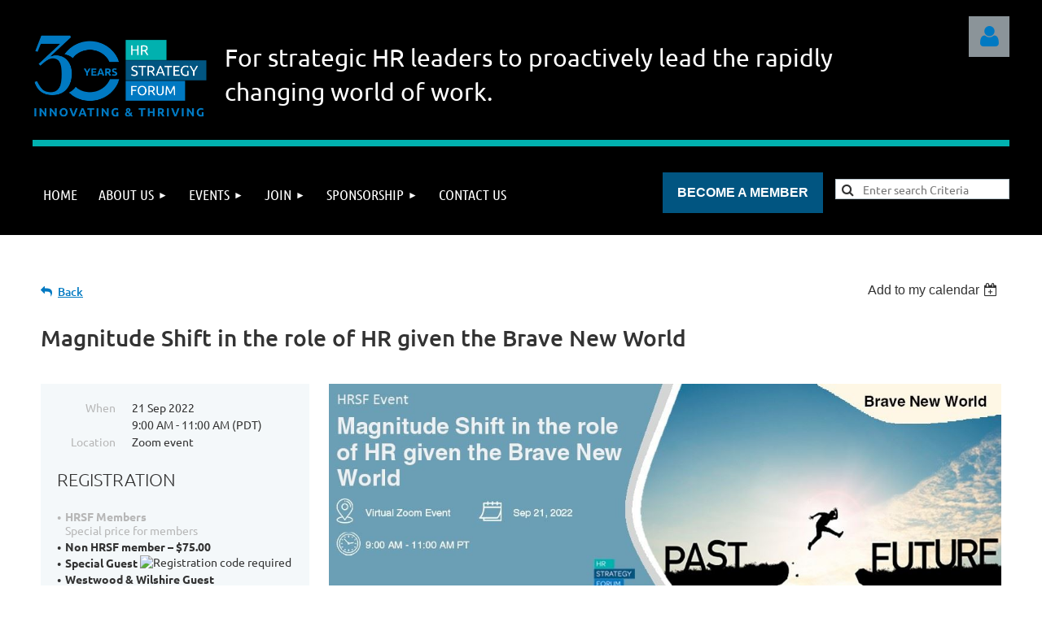

--- FILE ---
content_type: text/html; charset=utf-8
request_url: https://hrstrategyforum.org/event-4585150
body_size: 14056
content:
<!DOCTYPE html>
<html lang="en" class="no-js ">
	<head id="Head1">
<meta name="viewport" content="width=device-width, initial-scale=1.0">
<link href="https://sf.wildapricot.org/BuiltTheme/tinted_tiles_skyfall.v3.0/current/d8880ddf/Styles/combined.css" rel="stylesheet" type="text/css" /><link href="https://hrstrategyforum.org/resources/theme/customStyles.css?t=637998499028560000" rel="stylesheet" type="text/css" /><link href="https://hrstrategyforum.org/resources/theme/user.css?t=638971661880000000" rel="stylesheet" type="text/css" /><link href="https://live-sf.wildapricot.org/WebUI/built9.11.0-db59b40/scripts/public/react/index-84b33b4.css" rel="stylesheet" type="text/css" /><link href="https://live-sf.wildapricot.org/WebUI/built9.11.0-db59b40/css/shared/ui/shared-ui-compiled.css" rel="stylesheet" type="text/css" /><script type="text/javascript" language="javascript" id="idJavaScriptEnvironment">var bonaPage_BuildVer='9.11.0-db59b40';
var bonaPage_AdminBackendUrl = '/admin/';
var bonaPage_StatRes='https://live-sf.wildapricot.org/WebUI/';
var bonaPage_InternalPageType = { isUndefinedPage : false,isWebPage : false,isAdminPage : false,isDialogPage : false,isSystemPage : true,isErrorPage : false,isError404Page : false };
var bonaPage_PageView = { isAnonymousView : true,isMemberView : false,isAdminView : false };
var WidgetMode = 0;
var bonaPage_IsUserAnonymous = true;
var bonaPage_ThemeVer='d8880ddf638971661880000000637998499028560000'; var bonaPage_ThemeId = 'tinted_tiles_skyfall.v3.0'; var bonaPage_ThemeVersion = '3.0';
var bonaPage_id='18008'; version_id='';
if (bonaPage_InternalPageType && (bonaPage_InternalPageType.isSystemPage || bonaPage_InternalPageType.isWebPage) && window.self !== window.top) { var success = true; try { var tmp = top.location.href; if (!tmp) { top.location = self.location; } } catch (err) { try { if (self != top) { top.location = self.location; } } catch (err) { try { if (self != top) { top = self; } success = false; } catch (err) { success = false; } } success = false; } if (!success) { window.onload = function() { document.open('text/html', 'replace'); document.write('<ht'+'ml><he'+'ad></he'+'ad><bo'+'dy><h1>Wrong document context!</h1></bo'+'dy></ht'+'ml>'); document.close(); } } }
try { function waMetricsGlobalHandler(args) { if (WA.topWindow.waMetricsOuterGlobalHandler && typeof(WA.topWindow.waMetricsOuterGlobalHandler) === 'function') { WA.topWindow.waMetricsOuterGlobalHandler(args); }}} catch(err) {}
 try { if (parent && parent.BonaPage) parent.BonaPage.implementBonaPage(window); } catch (err) { }
try { document.write('<style type="text/css"> .WaHideIfJSEnabled, .HideIfJSEnabled { display: none; } </style>'); } catch(err) {}
var bonaPage_WebPackRootPath = 'https://live-sf.wildapricot.org/WebUI/built9.11.0-db59b40/scripts/public/react/';</script><script type="text/javascript" language="javascript" src="https://live-sf.wildapricot.org/WebUI/built9.11.0-db59b40/scripts/shared/bonapagetop/bonapagetop-compiled.js" id="idBonaPageTop"></script><script type="text/javascript" language="javascript" src="https://live-sf.wildapricot.org/WebUI/built9.11.0-db59b40/scripts/public/react/index-84b33b4.js" id="ReactPublicJs"></script><script type="text/javascript" language="javascript" src="https://live-sf.wildapricot.org/WebUI/built9.11.0-db59b40/scripts/shared/ui/shared-ui-compiled.js" id="idSharedJs"></script><script type="text/javascript" language="javascript" src="https://live-sf.wildapricot.org/WebUI/built9.11.0-db59b40/General.js" id=""></script><script type="text/javascript" language="javascript" src="https://sf.wildapricot.org/BuiltTheme/tinted_tiles_skyfall.v3.0/current/d8880ddf/Scripts/combined.js" id=""></script><title>HR Strategy Forum (HRSF) - Magnitude Shift in the role of HR given the Brave New World</title>
<link rel="shortcut icon" type="image/ico" href="/resources/Site/Logos/favicon.ico"/>
<meta property="og:image" content= "https://hrstrategyforum.org/resources/Pictures/2025%20event%20theme%20image.png"><meta name="apple-itunes-app" content="app-id=1220348450, app-argument="><link rel="search" type="application/opensearchdescription+xml" title="hrstrategyforum.org" href="/opensearch.ashx" /></head>
	<body id="PAGEID_18008" class="publicContentView LayoutMain">
<div class="mLayout layoutMain" id="mLayout">

<div class="mobilePanelContainer">
<div id="id_MobilePanel" data-componentId="MobilePanel" class="WaPlaceHolder WaPlaceHolderMobilePanel" style=""><div style=""><div id="id_QFpB82d" class="WaGadgetOnly WaGadgetMobilePanel  gadgetStyleNone" style="" data-componentId="QFpB82d" ><div class="mobilePanel">
	
	<div class="mobilePanelButton buttonMenu" title="Menu">Menu</div>
<div class="mobilePanelButton buttonLogin" title="Log in">Log in</div>
<div class="menuInner">
		<ul class="firstLevel">
<li class=" ">
	<div class="item">
		<a href="https://hrstrategyforum.org/" title="Home"><span>Home</span></a>
</div>
</li>
	
<li class=" dir">
	<div class="item">
		<a href="https://hrstrategyforum.org/who-we-are" title="About us"><span>About us</span></a>
<ul class="secondLevel">
<li class=" ">
	<div class="item">
		<a href="https://hrstrategyforum.org/Message-from-the-Board-Chair" title="Message from the Board Chair"><span>Message from the Board Chair</span></a>
</div>
</li>
	
<li class=" ">
	<div class="item">
		<a href="https://hrstrategyforum.org/Leadership" title="Leadership"><span>Leadership</span></a>
</div>
</li>
	
<li class=" ">
	<div class="item">
		<a href="https://hrstrategyforum.org/committees" title="Committees"><span>Committees</span></a>
</div>
</li>
	
<li class=" ">
	<div class="item">
		<a href="https://hrstrategyforum.org/Testimonials" title="Testimonials"><span>Testimonials</span></a>
</div>
</li>
	
</ul>
</div>
</li>
	
<li class=" dir">
	<div class="item">
		<a href="https://hrstrategyforum.org/events" title="Events"><span>Events</span></a>
<ul class="secondLevel">
<li class=" ">
	<div class="item">
		<a href="https://hrstrategyforum.org/page-18185" title="HRSF Upcoming Events"><span>HRSF Upcoming Events</span></a>
</div>
</li>
	
<li class=" ">
	<div class="item">
		<a href="https://hrstrategyforum.org/HRSF-Past-Events" title="HRSF Past Events"><span>HRSF Past Events</span></a>
</div>
</li>
	
<li class=" ">
	<div class="item">
		<a href="https://hrstrategyforum.org/Sponsor-Events" title="Sponsor Events"><span>Sponsor Events</span></a>
</div>
</li>
	
</ul>
</div>
</li>
	
<li class=" dir">
	<div class="item">
		<a href="https://hrstrategyforum.org/register_member_type" title="Join"><span>Join</span></a>
<ul class="secondLevel">
<li class=" ">
	<div class="item">
		<a href="https://hrstrategyforum.org/Membership-Info" title="Membership Information"><span>Membership Information</span></a>
</div>
</li>
	
</ul>
</div>
</li>
	
<li class=" dir">
	<div class="item">
		<a href="https://hrstrategyforum.org/Sponsorship" title="Sponsorship"><span>Sponsorship</span></a>
<ul class="secondLevel">
<li class=" ">
	<div class="item">
		<a href="https://hrstrategyforum.org/Become-Sponsor" title="Become Sponsor"><span>Become Sponsor</span></a>
</div>
</li>
	
<li class=" ">
	<div class="item">
		<a href="https://hrstrategyforum.org/Current-Sponsors" title="Current Sponsors"><span>Current Sponsors</span></a>
</div>
</li>
	
</ul>
</div>
</li>
	
<li class=" ">
	<div class="item">
		<a href="https://hrstrategyforum.org/Contact" title="Contact us"><span>Contact us</span></a>
</div>
</li>
	
</ul>
	</div>

	<div class="loginInner">
<div class="loginContainerForm oAuthIsfalse">
<form method="post" action="https://hrstrategyforum.org/Sys/Login" id="id_QFpB82d_form" class="generalLoginBox"  data-disableInAdminMode="true">
<input type="hidden" name="ReturnUrl" id="id_QFpB82d_returnUrl" value="">
				<input type="hidden" name="browserData" id="id_QFpB82d_browserField">
<div class="loginUserName">
<div class="loginUserNameTextBox">
		<input name="email" type="text" maxlength="100" placeholder="Email"  id="id_QFpB82d_userName" tabindex="1" class="emailTextBoxControl"/>
	</div>
</div><div class="loginPassword">
<div class="loginPasswordTextBox">
		<input name="password" type="password" placeholder="Password" maxlength="50" id="id_QFpB82d_password" tabindex="2" class="passwordTextBoxControl" autocomplete="off"/>
	</div>
</div> 
    <input id="g-recaptcha-invisible_QFpB82d" name="g-recaptcha-invisible" value="recaptcha" type="hidden"/> 
    <div id="recapcha_placeholder_QFpB82d" style="display:none"></div>
    <span id="idReCaptchaValidator_QFpB82d" errorMessage="Please verify that you are not a robot" style="display:none" validatorType="method" ></span>
    <script>
        $("#idReCaptchaValidator_QFpB82d").on( "wavalidate", function(event, validationResult) {
            if (grecaptcha.getResponse(widgetId_QFpB82d).length == 0){
                grecaptcha.execute(widgetId_QFpB82d);	
                validationResult.shouldStopValidation = true;
                return;
            }

            validationResult.result = true;
        });
  
            var widgetId_QFpB82d;

            var onloadCallback_QFpB82d = function() {
                // Renders the HTML element with id 'recapcha_placeholder_QFpB82d' as a reCAPTCHA widget.
                // The id of the reCAPTCHA widget is assigned to 'widgetId_QFpB82d'.
                widgetId_QFpB82d = grecaptcha.render('recapcha_placeholder_QFpB82d', {
                'sitekey' : '6LfmM_UhAAAAAJSHT-BwkAlQgN0mMViOmaK7oEIV',
                'size': 'invisible',
                'callback': function(){
                    document.getElementById('g-recaptcha-invisible_QFpB82d').form.submit();
                },
                'theme' : 'light'
            });
        };
    </script>
	
    <script src="https://www.google.com/recaptcha/api.js?onload=onloadCallback_QFpB82d&render=explicit" async defer></script>

 <div class="loginActionRememberMe">
		<input id="id_QFpB82d_rememberMe" type="checkbox" name="rememberMe" tabindex="3" class="rememberMeCheckboxControl"/>
		<label for="id_QFpB82d_rememberMe">Remember me</label>
	</div>
<div class="loginPasswordForgot">
		<a href="https://hrstrategyforum.org/Sys/ResetPasswordRequest">Forgot password</a>
	</div>
<div class="loginAction">
	<input type="submit" name="ctl03$ctl02$loginViewControl$loginControl$Login" value="Log in" id="id_QFpB82d_loginAction" onclick="if (!browserInfo.clientCookiesEnabled()) {alert('Warning: browser cookies disabled. Please enable them to use this website.'); return false;}" tabindex="4" class="loginButton loginButtonControl"/>
</div></form></div>
</div>

</div>

<script type="text/javascript">

jq$(function()
{
	var gadget = jq$('#id_QFpB82d'),
		menuContainer = gadget.find('.menuInner'),
		loginContainer = gadget.find('.loginInner');

	gadget.find('.buttonMenu').on("click",function()
	{
		menuContainer.toggle();
		loginContainer.hide();
		jq$(this).toggleClass('active');
        jq$('.buttonLogin').removeClass('active');
		return false;
	});

	gadget.find('.buttonLogin').on("click",function()
	{
		loginContainer.toggle();
		menuContainer.hide();
		jq$(this).toggleClass('active');
        jq$('.buttonMenu').removeClass('active');
		return false;
	});

	gadget.find('.mobilePanel').on("click",function(event)
	{
        if( !(jq$(event.target).parents('.loginInner').size() || event.target.className == 'loginInner') )
        {
            menuContainer.hide();
            loginContainer.hide();
            jq$('.buttonLogin').removeClass('active');
            jq$('.buttonMenu').removeClass('active');
        }

        event.stopPropagation();
	});

	jq$('body').on("click",function()
	{
		menuContainer.hide();
		loginContainer.hide();
		jq$('.buttonLogin').removeClass('active');
        jq$('.buttonMenu').removeClass('active');
	});


	// login
	var browserField = document.getElementById('id_QFpB82d' + '_browserField');

	if (browserField)
	{
		browserField.value = browserInfo.getBrowserCapabilitiesData();
	}

	jq$('#id_QFpB82d' + '_form').FormValidate();
	jq$('.WaGadgetMobilePanel form').attr('data-disableInAdminMode', 'false');

});

</script></div></div>
</div></div>

		<!-- header zone -->
		<div class="zonePlace zoneHeader1">
<div id="idHeaderContentHolder" data-componentId="Header" class="WaPlaceHolder WaPlaceHolderHeader" style="background-color:#000000;min-height:1px;"><div style="padding-top:0px;"><div id="id_u5Jn1xv" data-componentId="u5Jn1xv" class="WaLayoutContainerFirst" style=""><table cellspacing="0" cellpadding="0" class="WaLayoutTable" style=""><tr data-componentId="u5Jn1xv_row" class="WaLayoutRow"><td id="id_x7NkzxD" data-componentId="x7NkzxD" class="WaLayoutItem" style="width:18%;"><div id="id_rG7rUwC" class="WaLayoutPlaceHolder placeHolderContainer" data-componentId="rG7rUwC" style=""><div style=""><div id="id_6moJMZV" class="WaGadgetOnly WaGadgetContent  gadgetStyleNone" style="margin-top:10px;" data-componentId="6moJMZV" ><div class="gadgetStyleBody gadgetContentEditableArea" style="padding-top:10px;" data-editableArea="0" data-areaHeight="auto">
<p style="margin-top: 1em !important;"><a href="/"><img src="/resources/Pictures/30th%20Anniversary%20logo%20design.png" border="0" alt="" title=""></a><br></p></div>
</div></div></div></td><td style="" data-componentId="x7NkzxD_separator" class="WaLayoutSeparator"><div style="width: inherit;"></div></td><td id="id_5PaPojT" data-componentId="5PaPojT" class="WaLayoutItem" style="width:66%;"><div id="id_AJ7eKyE" class="WaLayoutPlaceHolder placeHolderContainer" data-componentId="AJ7eKyE" style=""><div style=""><div id="id_jCFHJKD" class="WaGadgetOnly WaGadgetContent  gadgetStyleNone" style="margin-top:0px;margin-bottom:10px;margin-left:10px;" data-componentId="jCFHJKD" ><div class="gadgetStyleBody gadgetContentEditableArea" style="padding-top:32px;padding-bottom:0px;padding-left:0px;" data-editableArea="0" data-areaHeight="auto">
<div align="left"><p style="line-height: 20px;"><font color="#ffffff"><span style=""><font style="font-size: 30px;"></font></span></font></p><span style=""><font color="#FFFFFF" face="Ubuntu" style="font-size: 30px;">For strategic HR leaders to proactively lead the rapidly changing world of work.</font></span><p style="line-height: 20px;"><font color="#ffffff" style="font-size: 36px;"></font></p></div></div>
</div></div></div></td><td style="" data-componentId="5PaPojT_separator" class="WaLayoutSeparator"><div style="width: inherit;"></div></td><td id="id_k5tWvHz" data-componentId="k5tWvHz" class="WaLayoutItem" style="width:15%;"><div id="id_zNHcacV" class="WaLayoutPlaceHolder placeHolderContainer" data-componentId="zNHcacV" style=""><div style=""><div id="id_tfH3uif" class="WaGadgetOnly WaGadgetLoginButton  gadgetStyleNone" style="margin-top:20px;" data-componentId="tfH3uif" ><div class="alignRight unauthorized">
  <div class="loginContainer">
    <a class="loginLink" href="https://hrstrategyforum.org/Sys/Login" title="Log in">Log in</a>
  </div>
  </div>
<script>
  jq$(function() {
    var gadgetId = jq$('#id_tfH3uif'),
        containerBox = gadgetId.find('.loginPanel'),
        loginLink = gadgetId.find('.loginLink'),
        transitionTime = 300;

    containerBox.isOpening = false;

    loginLink.on('click',function() {
      if (containerBox.css("visibility") == 'visible') {
        loginLink.removeClass('hover');
        containerBox.animate({ 'opacity': '0' }, transitionTime, function() {
          containerBox.css('visibility','hidden');
          containerBox.css('display','none');
        });
      } else {
        loginLink.addClass('hover');
        containerBox.isOpening = true;
        containerBox.css('display','block');
        containerBox.css('visibility','visible');
        containerBox.animate({ 'opacity': '1' }, transitionTime, function() {
          containerBox.isOpening = false;
        });
      }
    });
    
    containerBox.on('click', function(e) { e.stopPropagation(); });

    jq$('body').on('click',function() {
      if (containerBox.css("visibility") == 'visible' && !containerBox.isOpening) {
        loginLink.removeClass('hover');
        containerBox.animate({ 'opacity': '0' }, transitionTime, function() {
          containerBox.css('visibility','hidden');
          containerBox.css('display','none');
        });
      }
    });
  });
</script>
</div></div></div></td></tr></table> </div><div id="id_x4HBnZH" data-componentId="x4HBnZH" class="WaLayoutContainer" style=""><table cellspacing="0" cellpadding="0" class="WaLayoutTable" style=""><tr data-componentId="x4HBnZH_row" class="WaLayoutRow"><td id="id_H5Vk2Po" data-componentId="H5Vk2Po" class="WaLayoutItem" style="width:100%;"><div id="id_i1dGcxk" class="WaLayoutPlaceHolder placeHolderContainer" data-componentId="i1dGcxk" style=""><div style=""><div id="id_HEcCsHL" class="WaGadgetOnly WaGadgetContent  gadgetStyleNone" style="background-color:#01B1AF;height:8px;" data-componentId="HEcCsHL" ><div class="gadgetStyleBody gadgetContentEditableArea" style="" data-editableArea="0" data-areaHeight="auto">
<p><br></p></div>
<script type="text/javascript">if (window.WA) { new WaContentGadgetResizer({ id: 'id_HEcCsHL' }); }</script>
</div></div></div></td></tr></table> </div><div id="id_nngGvvd" data-componentId="nngGvvd" class="WaLayoutContainer" style=""><table cellspacing="0" cellpadding="0" class="WaLayoutTable" style=""><tr data-componentId="nngGvvd_row" class="WaLayoutRow"><td id="id_vVl5eVu" data-componentId="vVl5eVu" class="WaLayoutItem" style="width:64%;"><div id="id_PAihnue" class="WaLayoutPlaceHolder placeHolderContainer" data-componentId="PAihnue" style=""><div style=""><div id="id_6TXw36V" class="WaGadgetOnly WaGadgetMenuHorizontal  gadgetStyleNone" style="margin-top:10px;" data-componentId="6TXw36V" ><div class="menuBackground"></div>
<div class="menuInner">
	<ul class="firstLevel">
<li class=" ">
	<div class="item">
		<a href="https://hrstrategyforum.org/" title="Home"><span>Home</span></a>
</div>
</li>
	
<li class=" dir">
	<div class="item">
		<a href="https://hrstrategyforum.org/who-we-are" title="About us"><span>About us</span></a>
<ul class="secondLevel">
<li class=" ">
	<div class="item">
		<a href="https://hrstrategyforum.org/Message-from-the-Board-Chair" title="Message from the Board Chair"><span>Message from the Board Chair</span></a>
</div>
</li>
	
<li class=" ">
	<div class="item">
		<a href="https://hrstrategyforum.org/Leadership" title="Leadership"><span>Leadership</span></a>
</div>
</li>
	
<li class=" ">
	<div class="item">
		<a href="https://hrstrategyforum.org/committees" title="Committees"><span>Committees</span></a>
</div>
</li>
	
<li class=" ">
	<div class="item">
		<a href="https://hrstrategyforum.org/Testimonials" title="Testimonials"><span>Testimonials</span></a>
</div>
</li>
	
</ul>
</div>
</li>
	
<li class=" dir">
	<div class="item">
		<a href="https://hrstrategyforum.org/events" title="Events"><span>Events</span></a>
<ul class="secondLevel">
<li class=" ">
	<div class="item">
		<a href="https://hrstrategyforum.org/page-18185" title="HRSF Upcoming Events"><span>HRSF Upcoming Events</span></a>
</div>
</li>
	
<li class=" ">
	<div class="item">
		<a href="https://hrstrategyforum.org/HRSF-Past-Events" title="HRSF Past Events"><span>HRSF Past Events</span></a>
</div>
</li>
	
<li class=" ">
	<div class="item">
		<a href="https://hrstrategyforum.org/Sponsor-Events" title="Sponsor Events"><span>Sponsor Events</span></a>
</div>
</li>
	
</ul>
</div>
</li>
	
<li class=" dir">
	<div class="item">
		<a href="https://hrstrategyforum.org/register_member_type" title="Join"><span>Join</span></a>
<ul class="secondLevel">
<li class=" ">
	<div class="item">
		<a href="https://hrstrategyforum.org/Membership-Info" title="Membership Information"><span>Membership Information</span></a>
</div>
</li>
	
</ul>
</div>
</li>
	
<li class=" dir">
	<div class="item">
		<a href="https://hrstrategyforum.org/Sponsorship" title="Sponsorship"><span>Sponsorship</span></a>
<ul class="secondLevel">
<li class=" ">
	<div class="item">
		<a href="https://hrstrategyforum.org/Become-Sponsor" title="Become Sponsor"><span>Become Sponsor</span></a>
</div>
</li>
	
<li class=" ">
	<div class="item">
		<a href="https://hrstrategyforum.org/Current-Sponsors" title="Current Sponsors"><span>Current Sponsors</span></a>
</div>
</li>
	
</ul>
</div>
</li>
	
<li class=" ">
	<div class="item">
		<a href="https://hrstrategyforum.org/Contact" title="Contact us"><span>Contact us</span></a>
</div>
</li>
	
</ul>
</div>


<script type="text/javascript">

	jq$(function()
	{

		WebFont.load({
			custom: {
				families: ['Ubuntu', 'Ubuntu condensed']
			},
			active: function()
			{
				resizeMenu();
			}
		});


		var gadgetHorMenu = jq$('#id_6TXw36V'),
			gadgetHorMenuContainer = gadgetHorMenu.find('.menuInner'),
			firstLevelMenu = gadgetHorMenu.find('ul.firstLevel'),
			holderInitialMenu = firstLevelMenu.children(),
			outsideItems = null,
			phantomElement = '<li class="phantom"><div class="item"><a href="#"><span>&#x2261;</span></a><ul class="secondLevel"></ul></div></li>',
			placeHolder = gadgetHorMenu.parents('.WaLayoutPlaceHolder'),
			placeHolderId = placeHolder && placeHolder.attr('data-componentId'),
			mobileState = false,
			isTouchSupported = !!(('ontouchstart' in window) || (window.DocumentTouch && document instanceof DocumentTouch) || (navigator.msPointerEnabled && navigator.msMaxTouchPoints));


		function resizeMenu()
		{
			var i,
				len,
				fitMenuWidth = 0,
				menuItemPhantomWidth = 80;

			firstLevelMenu.html( holderInitialMenu).removeClass('adapted').css({ width: 'auto' }); // restore initial menu

			if( firstLevelMenu.width() > gadgetHorMenuContainer.width() ) // if menu oversize
			{
				menuItemPhantomWidth = firstLevelMenu.addClass('adapted').append( phantomElement).children('.phantom').width();

				for( i = 0, len = holderInitialMenu.size(); i <= len; i++ )
				{
					fitMenuWidth += jq$( holderInitialMenu.get(i) ).width();

					if( fitMenuWidth + menuItemPhantomWidth > gadgetHorMenuContainer.width() )
					{
						outsideItems = firstLevelMenu.children(':gt('+(i-1)+'):not(.phantom)').remove();
						firstLevelMenu.find('.phantom > .item > ul').append( outsideItems);
						gadgetHorMenuContainer.css('overflow','visible');
						break;
					}
				}
				gadgetHorMenu.find('.phantom > .item > a').click(function(){ return false; });
			}

			disableFirstTouch();

			firstLevelMenu.css( 'width', '' ); // restore initial menu width
			firstLevelMenu.children().removeClass('last-child').eq(-1).addClass('last-child'); // add last-child mark
		}

		jq$(window).resize(function()
		{
			resizeMenu();
		});

		function onLayoutColumnResized(sender, args)
		{
			args = args || {};

			if (placeHolderId && (placeHolderId == args.leftColPlaceHolderId || placeHolderId == args.rightColPlaceHolderId))
			{
				resizeMenu();
			}
		}

		BonaPage.addPageStateHandler(BonaPage.PAGE_PARSED, function() { WA.Gadgets.LayoutColumnResized.addHandler(onLayoutColumnResized); });
		BonaPage.addPageStateHandler(BonaPage.PAGE_UNLOADED, function() { WA.Gadgets.LayoutColumnResized.removeHandler(onLayoutColumnResized); });


        function disableFirstTouch()
        {
          if (!isTouchSupported) return;

          jq$('#id_6TXw36V').find('.menuInner li.dir > .item > a').on( 'click', function(event)
          {
            if( !this.touchCounter )
              this.touchCounter = 0;

            if( this.touchCounter >= 1 )
            {
              this.touchCounter = 0;
              return true;
            }
            this.touchCounter++;

            if (!mobileState)
            {
              WA.stopEventDefault(event);
            }
          });

          jq$('#id_6TXw36V').find('.menuInner li.dir > .item > a').on( 'mouseout', function(event)
          {
            if( !this.touchCounter )
              this.touchCounter = 0;
            this.touchCounter = 0;
          });
        }

        disableFirstTouch();
	});
</script></div></div></div></td><td style="" data-componentId="vVl5eVu_separator" class="WaLayoutSeparator"><div style="width: inherit;"></div></td><td id="id_c6BUfmF" data-componentId="c6BUfmF" class="WaLayoutItem" style="width:17%;"><div id="id_h6fbU4Z" class="WaLayoutPlaceHolder placeHolderContainer" data-componentId="h6fbU4Z" style=""><div style=""><div id="id_LZZJhrG" class="WaGadgetOnly WaGadgetContent  gadgetStyleNone" style="margin-top:20px;" data-componentId="LZZJhrG" ><div class="gadgetStyleBody gadgetContentEditableArea" style="padding-top:2px;" data-editableArea="0" data-areaHeight="auto">
<p><font face="Ubuntu"><a href="/register_member_type" target="_blank" class="stylizedButton buttonStyle001"><font style="font-size: 16px;">BECOME A MEMBER</font></a></font></p></div>
</div></div></div></td><td style="" data-componentId="c6BUfmF_separator" class="WaLayoutSeparator"><div style="width: inherit;"></div></td><td id="id_5EzJNCY" data-componentId="5EzJNCY" class="WaLayoutItem" style="width:18%;"><div id="id_CvGCjKr" class="WaLayoutPlaceHolder placeHolderContainer" data-componentId="CvGCjKr" style=""><div style=""><div id="id_UqAfMyB" class="WaGadgetOnly WaGadgetSiteSearch  gadgetStyleNone" style="margin-top:30px;" data-componentId="UqAfMyB" ><div class="gadgetStyleBody " style=""  data-areaHeight="auto">
<div class="searchBoxOuter alignLeft">
	<div class="searchBox">
<form method="post" action="https://hrstrategyforum.org/Sys/Search" id="id_UqAfMyB_form" class="generalSearchBox"  data-disableInAdminMode="true">
<span class="searchBoxFieldContainer"><input class="searchBoxField" type="text" name="searchString" id="idid_UqAfMyB_searchBox" value="" maxlength="300" autocomplete="off"  placeholder="Enter search Criteria"></span>
<div class="autoSuggestionBox" id="idid_UqAfMyB_resultDiv"></div>
</form></div>
	</div>
	<script type="text/javascript">
		(function(){

			function init()
			{
				var model = {};
				model.gadgetId = 'idid_UqAfMyB';
				model.searchBoxId = 'idid_UqAfMyB_searchBox';
				model.resultDivId = 'idid_UqAfMyB_resultDiv';
				model.selectedTypes = '7';
				model.searchTemplate = 'https://hrstrategyforum.org/Sys/Search?q={0}&types={1}&page={2}';
				model.searchActionUrl = '/Sys/Search/DoSearch';
				model.GoToSearchPageTextTemplate = 'Search for &#39;{0}&#39;';
				model.autoSuggest = true;
				var WASiteSearch = new WASiteSearchGadget(model);
			}

			jq$(document).ready(init);
		}) ();
	</script>
</div>
</div></div></div></td></tr></table> </div><div id="id_5mJALBU" data-componentId="5mJALBU" class="WaLayoutContainerLast" style=""><table cellspacing="0" cellpadding="0" class="WaLayoutTable" style=""><tr data-componentId="5mJALBU_row" class="WaLayoutRow"><td id="id_GVYHv4c" data-componentId="GVYHv4c" class="WaLayoutItem" style="width:81%;"></td><td style="" data-componentId="GVYHv4c_separator" class="WaLayoutSeparator"><div style="width: inherit;"></div></td><td id="id_BZA6r8N" data-componentId="BZA6r8N" class="WaLayoutItem" style="width:19%;"></td></tr></table> </div></div>
</div></div>
		<div class="zonePlace zoneHeader2">
</div>
		<!-- /header zone -->

<!-- content zone -->
	<div class="zonePlace zoneContent">
<div id="idPrimaryContentBlock1Content" data-componentId="Content" class="WaPlaceHolder WaPlaceHolderContent" style=""><div style="padding-top:15px;padding-right:0px;padding-left:0px;"><div id="id_9Py5HOY" data-componentId="9Py5HOY" class="WaLayoutContainerOnly" style="margin-top:30px;margin-right:10px;margin-left:10px;"><table cellspacing="0" cellpadding="0" class="WaLayoutTable" style=""><tr data-componentId="9Py5HOY_row" class="WaLayoutRow"><td id="id_7D4gElb" data-componentId="7D4gElb" class="WaLayoutItem" style="width:100%;"><div id="id_AmzxkEJ" class="WaLayoutPlaceHolder placeHolderContainer" data-componentId="AmzxkEJ" style=""><div style=""><div id="id_HdIIETy" class="WaGadgetOnly WaGadgetEvents  gadgetStyleNone WaGadgetEventsStateDetails" style="" data-componentId="HdIIETy" >



<form method="post" action="" id="form">
<div class="aspNetHidden">
<input type="hidden" name="__VIEWSTATE" id="__VIEWSTATE" value="oMtbc0JTLJk0ktvPyfAXHlW/t5TbvMbpj29C1FA4KBcpCXYVeH3DmPRXTf7sz17tBi6tLX4J8Wx9YicR5YPu8LkmYDPQbK61EIJvqnPHoDuPZ3VjYkQXcj9f6tkNM+p7hAQ/wL63J8fkntX8umehcAayqfvF6ikvWfomUfp7RuhV2SRmx7RVfN5AoGJdHpTwCE1xa1To+QY+KakS/zBy5Sd66BfoMDJkOyxWdCOqd5+mg2wta45lFvzn7O36ciLdZM6T39swaSqntoEOT0hWbuWDX4kEVJWXTB6WEMmQDEhdQATR" />
</div>

    
    <input type="hidden" name="FunctionalBlock1$contentModeHidden" id="FunctionalBlock1_contentModeHidden" value="1" />



       
  <div id="idEventsTitleMainContainer" class="pageTitleOuterContainer">
    <div id="idEventBackContainer" class="pageBackContainer">
      <a id="FunctionalBlock1_ctl00_eventPageViewBase_ctl00_ctl00_back" class="eventBackLink" href="javascript: history.back();">Back</a>
    </div>
      
    <div id="idEventViewSwitcher" class="pageViewSwitcherOuterContainer">
      
<div class="cornersContainer"><div class="topCorners"><div class="c1"></div><div class="c2"></div><div class="c3"></div><div class="c4"></div><div class="c5"></div></div></div>
  <div class="pageViewSwitcherContainer"><div class="d1"><div class="d2"><div class="d3"><div class="d4"><div class="d5"><div class="d6"><div class="d7"><div class="d8"><div class="d9"><div class="inner">
    <div id="init-add-event-to-calendar-dropdown-4585150" class="semantic-ui" style="color: inherit; background: transparent;"></div>
    <script>
      function initAddEventToCalendarDropDown4585150()
      {
        if (typeof window.initAddEventToCalendarDropDown !== 'function') { return; }
      
        const domNodeId = 'init-add-event-to-calendar-dropdown-4585150';
        const event = {
          id: '4585150',
          title: 'Magnitude Shift in the role of HR given the Brave New World',
          description: '      Members only access:    View Recording      Since 2020, the role of the HR Professional has shifted and become front and center in helping corporations navigate the new demands brought about by the pandemic, social unrest, an aggressive turn in the job market and a new generation of employees with new expectations.    CEO’s have become dependent on the HR Leaders to give guidance, set direction and navigate their organizations in a complex world.   HR Leaders have become experts without training in areas not foreseen as being corporate issues to navigate.   The respect and dependence on HR professionals who can flex, learn and apply change is the new world of HR!          Let’s reflect on where we’ve been, let’s celebrate what we have accomplished and let’s talk about what’s expected of us going forward and how we can support each other to lead HR and our organizations in this Brave New World.           We will hear from line management on what they have seen and appreciated from their HR Counterparts. What they expect going forward. Let’s hear from HR Leaders who were in the thick of the change. Let’s talk with HR Advisors who helped coach and guide our internal HR Team members.   What did they see, what could we have done differently, what do we need to prepare for going forward. Join us!          Panel Speakers:          Reema Batnagar    VP, Human Resources, Pixar Animation Studios         Reema Batnagar joined Pixar Animation Studios in February 2019 as Vice President, Human Resources. In her role, Batnagar is responsible for leading Pixar’s human resources department, which includes talent acquisition, leadership/organizational development, total rewards, and employee relations.    Batnagar brings over 20 years of HR experience to the job. Prior to Pixar, Batnagar worked at Sony Interactive Entertainment as Head of HR for Sales &amp;amp; Marketing, where she led learning and development and talent management. She has also held a variety of senior HR leadership and organizational development roles at VMware, Adobe, and Intuit.       Growing up in St. Paul, Minnesota, Batnagar holds a bachelor’s degree in communications and psychology from St. Olaf College and a master’s degree in human resources and organizational development from University of Minnesota.          Sahar Zandi    Head of Human Resources and Chief of Staff          Sahar Zandi joined Clear Labs in June 2018.   Sahar is a versatile and proven Human Resources Executive and Chief of Staff. With an MS in counseling, she was able to focus on data driven analyses and employee life cycle development. Her ability to combine her background expertise with sharp business acumen allows her to flex in her role as Head of Human Resources and as Chief of Staff. She brings an innovative and human centered approach to her work.      Program Moderator:    Dena House - SVP of HR, OD &amp;amp; Learning at Adverum Biotechnologies, Inc                '.replace(/\r+/g, ''),
          location: 'Zoom event',
          url: window.location.href,
          allDay: 'True' === 'False',
          start: '2022-09-21T16:00:00Z', 
          end: '2022-09-21T18:00:00Z',
          sessions: [{"title":"Magnitude Shift in the role of HR given the Brave New World","start":"2022-09-21T16:00:00Z","end":"2022-09-21T18:00:00Z","allDay":false}]
        };
      
        window.initAddEventToCalendarDropDown(event, domNodeId);
      }    
    
      window.BonaPage.addPageStateHandler(window.BonaPage.PAGE_PARSED, initAddEventToCalendarDropDown4585150);

    </script>
  </div></div></div></div></div></div></div></div></div></div></div>
<div class="cornersContainer"><div class="bottomCorners"><div class="c5"></div><div class="c4"></div><div class="c3"></div><div class="c2"></div><div class="c1"></div></div></div>

    </div>
    <div class="pageTitleContainer eventsTitleContainer">
      <h1 class="pageTitle SystemPageTitle">
        Magnitude Shift in the role of HR given the Brave New World
      </h1>
    </div>
  </div>
      

      


<div class="boxOuterContainer boxBaseView"><div class="cornersContainer"><div class="topCorners"><div class="c1"></div><div class="c2"></div><div class="c3"></div><div class="c4"></div><div class="c5"></div><!--[if gt IE 6]><!--><div class="r1"><div class="r2"><div class="r3"><div class="r4"><div class="r5"></div></div></div></div></div><!--<![endif]--></div></div><div  class="boxContainer"><div class="d1"><div class="d2"><div class="d3"><div class="d4"><div class="d5"><div class="d6"><div class="d7"><div class="d8"><div class="d9"><div class="inner">
      
    <div class="boxBodyOuterContainer"><div class="cornersContainer"><div class="topCorners"><div class="c1"></div><div class="c2"></div><div class="c3"></div><div class="c4"></div><div class="c5"></div><!--[if gt IE 6]><!--><div class="r1"><div class="r2"><div class="r3"><div class="r4"><div class="r5"></div></div></div></div></div><!--<![endif]--></div></div><div  class="boxBodyContainer"><div class="d1"><div class="d2"><div class="d3"><div class="d4"><div class="d5"><div class="d6"><div class="d7"><div class="d8"><div class="d9"><div class="inner">
          
        <div class="boxBodyInfoOuterContainer boxBodyInfoViewFill"><div class="cornersContainer"><div class="topCorners"><div class="c1"></div><div class="c2"></div><div class="c3"></div><div class="c4"></div><div class="c5"></div><!--[if gt IE 6]><!--><div class="r1"><div class="r2"><div class="r3"><div class="r4"><div class="r5"></div></div></div></div></div><!--<![endif]--></div></div><div  class="boxBodyInfoContainer"><div class="d1"><div class="d2"><div class="d3"><div class="d4"><div class="d5"><div class="d6"><div class="d7"><div class="d8"><div class="d9"><div class="inner">
              
            

<div class="boxInfoContainer">
  <ul class="boxInfo">
    <li class="eventInfoStartDate">
      <label class="eventInfoBoxLabel">When</label>
      <div class="eventInfoBoxValue"><strong>21 Sep 2022</strong></div>
    </li>
    <li id="FunctionalBlock1_ctl00_eventPageViewBase_ctl00_ctl00_eventInfoBox_startTimeLi" class="eventInfoStartTime">
      <label class="eventInfoBoxLabel">&nbsp;</label>
      <div class="eventInfoBoxValue"><span><div id="FunctionalBlock1_ctl00_eventPageViewBase_ctl00_ctl00_eventInfoBox_startTimeLocalizePanel" client-tz-item="America/Los_Angeles" client-tz-formatted=" (PDT)">
	9:00 AM - 11:00 AM
</div></span></div>
    </li>
    
    
    
    
    <li id="FunctionalBlock1_ctl00_eventPageViewBase_ctl00_ctl00_eventInfoBox_locationLi" class="eventInfoLocation">
      <label class="eventInfoBoxLabel">Location</label>
      <div class="eventInfoBoxValue"><span>Zoom event</span></div>
    </li>
    
    
  </ul>
</div>

            
<div class="registrationInfoContainer">
  
    <h4 id="idRegistrationInfo" class="infoTitle">Registration</h4>
    <div class="infoText"></div>
  
  
    <ul class="registrationInfo">
  
    <li id="FunctionalBlock1_ctl00_eventPageViewBase_ctl00_ctl00_eventRegistrationTypesView_registrationTypesRepeater_ctl01_regTypeLi" class="disabled" title="Available for: Regular Annual Membership, Corporate Membership, Platinum Sponsorship, Gold Sponsorship, Silver Sponsorship, Bronze Sponsorship, Plus Annual membership
">
      <label class="regTypeLiLabel">
        <strong>
          HRSF Members
        </strong>
        
        
      </label>
      <div class="regTypeLiValue">
        <span class="regTypeLiValueSpan">
          Special price for members
        </span>
      </div>
    </li>
  
    <li id="FunctionalBlock1_ctl00_eventPageViewBase_ctl00_ctl00_eventRegistrationTypesView_registrationTypesRepeater_ctl02_regTypeLi">
      <label class="regTypeLiLabel">
        <strong>
          Non HRSF member – $75.00
        </strong>
        
        
      </label>
      <div class="regTypeLiValue">
        <span class="regTypeLiValueSpan">
          
        </span>
      </div>
    </li>
  
    <li id="FunctionalBlock1_ctl00_eventPageViewBase_ctl00_ctl00_eventRegistrationTypesView_registrationTypesRepeater_ctl03_regTypeLi">
      <label class="regTypeLiLabel">
        <strong>
          Special Guest
        </strong>
        
        <img id="FunctionalBlock1_ctl00_eventPageViewBase_ctl00_ctl00_eventRegistrationTypesView_registrationTypesRepeater_ctl03_imgRegistrationCodeRequired" title="Registration code required" class="imgRegCodeRequired" src="/Admin/html_res/images/lock.gif" />
      </label>
      <div class="regTypeLiValue">
        <span class="regTypeLiValueSpan">
          
        </span>
      </div>
    </li>
  
    <li id="FunctionalBlock1_ctl00_eventPageViewBase_ctl00_ctl00_eventRegistrationTypesView_registrationTypesRepeater_ctl04_regTypeLi">
      <label class="regTypeLiLabel">
        <strong>
          Westwood &amp; Wilshire Guest
        </strong>
        
        <img id="FunctionalBlock1_ctl00_eventPageViewBase_ctl00_ctl00_eventRegistrationTypesView_registrationTypesRepeater_ctl04_imgRegistrationCodeRequired" title="Registration code required" class="imgRegCodeRequired" src="/Admin/html_res/images/lock.gif" />
      </label>
      <div class="regTypeLiValue">
        <span class="regTypeLiValueSpan">
          
        </span>
      </div>
    </li>
  
    </ul>  
  
</div>

              
            
              
            <div id="FunctionalBlock1_ctl00_eventPageViewBase_ctl00_ctl00_regTypeHr" class="regTypeHr" style="clear: both;"><hr /></div>

            
                
            
<div class="boxActionContainer">
  <div class="inner">
    
    
    
    
      <div class="infoRegistrationIsClosed">Registration is closed</div>
    
    
  </div>
</div>
              
          <div class="clearEndContainer"></div></div></div></div></div></div></div></div></div></div></div></div><div class="cornersContainer"><div class="bottomCorners"><!--[if gt IE 6]><!--><div class="r1"><div class="r2"><div class="r3"><div class="r4"><div class="r5"></div></div></div></div></div><!--<![endif]--><div class="c5"></div><div class="c4"></div><div class="c3"></div><div class="c2"></div><div class="c1"></div></div></div></div>

          <div class="boxBodyContentOuterContainer"><div class="cornersContainer"><div class="topCorners"><div class="c1"></div><div class="c2"></div><div class="c3"></div><div class="c4"></div><div class="c5"></div><!--[if gt IE 6]><!--><div class="r1"><div class="r2"><div class="r3"><div class="r4"><div class="r5"></div></div></div></div></div><!--<![endif]--></div></div><div  class="boxBodyContentContainer fixedHeight"><div class="d1"><div class="d2"><div class="d3"><div class="d4"><div class="d5"><div class="d6"><div class="d7"><div class="d8"><div class="d9"><div class="inner gadgetEventEditableArea">
                  <p style="font-size: 18px; margin-bottom: 0px !important;"><font style="font-size: 16px;"><img src="/resources/Pictures/Sep%20Event%20image_11111.jpg" alt="" title="" border="0"><br></font></p>

<p style="line-height: 20px; margin-bottom: 0px !important;" align="right"><font style="font-size: 14px;" face="Ubuntu" color="#0D1418"><font color="#1155CC" face="Ubuntu" style="font-size: 14px;"><strong data-stringify-type="bold"><a href="https://www.hrstrategyforum.org/member-resources"><font color="#007C89" face="Ubuntu"><font color="#1D1C1D">Me</font><font color="#1D1C1D">mbers only access:</font></font></a></strong></font></font></p>

<p style="line-height: 22px; margin-top: 0px !important;" align="right"><font style="font-size: 14px;" face="Ubuntu" color="#0D1418"><font style="font-size: 13px;"><strong>View Recording</strong></font></font></p><br>

<p style="font-size: 18px; line-height: 22px; margin-top: 0px !important; margin-bottom: 0px !important;"><font color="#555555" face="Ubuntu" style="font-size: 13px;">Since 2020, the role of the HR Professional has shifted and become front and center in helping corporations navigate the new demands brought about by&nbsp;the pandemic, social unrest, an aggressive turn in the job market and a new generation of employees with new expectations.</font></p>

<p style="font-size: 18px; line-height: 22px; margin-bottom: 0px; margin-top: 0px !important;"><font color="#555555" face="Ubuntu" style="font-size: 13px;">CEO’s have become dependent on the HR Leaders to give guidance, set direction and navigate their organizations in a complex world.&nbsp;&nbsp; HR Leaders have become experts without training in areas not foreseen as being corporate issues to navigate. &nbsp;&nbsp;The respect and dependence on HR professionals who can flex, learn and apply change is the new world of HR!</font></p>

<p style="font-size: 18px; line-height: 22px; margin-top: 0px !important; margin-bottom: 0px !important;"><font color="#555555" face="Ubuntu" style="font-size: 13px;"><br></font></p>

<p style="font-size: 18px; line-height: 22px; margin-bottom: 0px; margin-top: 0px !important;"><font color="#555555" face="Ubuntu" style="font-size: 13px;">Let’s reflect on where we’ve been, let’s celebrate what we have accomplished and let’s talk about what’s expected of us going forward and how we can support each other to lead HR and our organizations in this Brave New World.&nbsp;</font></p>

<p style="font-size: 18px; line-height: 22px; margin-top: 0px !important; margin-bottom: 0px !important;"><font color="#555555" face="Ubuntu" style="font-size: 13px;"><br></font></p>

<p style="font-size: 18px; line-height: 22px; margin-top: 0px !important; margin-bottom: 0px !important;"><font color="#555555" face="Ubuntu" style="font-size: 13px;">We will hear from line management on what they have seen and appreciated from their HR Counterparts. What they expect going forward. Let’s hear from HR Leaders who were in the thick of the change. Let’s talk with HR Advisors who helped coach and guide our internal HR Team members.&nbsp;&nbsp; What did they see, what could we have done differently, what do we need to prepare for going forward. Join us!</font></p>

<p style="font-size: 18px; line-height: 22px; margin-top: 0px !important; margin-bottom: 0px !important;"><font color="#555555" face="Ubuntu" style="font-size: 13px;"><br></font></p>

<p style="font-size: 18px; line-height: 17px; margin-bottom: 0px; margin-top: 0px !important;"><span style="background-color: transparent;"><font color="#222222" face="Arial" style="font-size: 15px;"><strong>Panel Speakers:</strong></font></span></p>

<p style="font-size: 18px; line-height: 17px; margin-top: 0px !important; margin-bottom: 0px !important;"><span style="background-color: transparent;"><font color="#222222" face="Arial" style="font-size: 15px;"><strong><br></strong></font></span></p><a href="https://www.linkedin.com/in/reema-batnagar-6955612/" target="_blank" style="font-size: 18px;"><img src="https://lh3.googleusercontent.com/cZ0gdzi7aTVQ_qJq_wUyuR4ErC6ykEK_wNb2dIXesCT9r7WX1GizlDQ2Tfq7zzie-7ClsJgsZwS1en_c0-6eJ-hxyx4HHefuPQczcSjQz3H7Jeq3i7VzH21He3i9JyVgBHPkC2eCCy-9ho3G" width="145" height="196" align="left" style="color: rgb(0, 121, 194); font-family: Arial; margin: 0px 9px 0px 0px;"></a>

<p style="font-size: 18px; margin-top: 0px !important; margin-bottom: 0px !important;"><span><font style="font-size: 14px;"><strong>Reema Batnagar</strong></font></span></p>

<p style="font-size: 18px; margin-bottom: 0px; margin-top: 0px !important;"><span><font style="font-size: 13px;">VP, Human Resources, Pixar Animation Studios</font>&nbsp;</span></p>

<p style="font-size: 18px; margin-top: 0px !important; margin-bottom: 0px !important;"><span><br></span></p><font style="font-size: 13px;"><font><span>Reema Batnagar joined Pixar Animation Studios in February 2019 as Vice President, Human Resources. In her role, Batnagar is responsible for leading Pixar’s human resources department, which includes talent acquisition, leadership/organizational development, total rewards, and employee relations.</span><br></font></font>

<ul style="font-size: 18px; margin-bottom: 0px !important;"></ul><font style="font-size: 13px;"><font><span style="background-color: transparent;">Batnagar brings over 20 years of HR experience to the job. Prior to Pixar, Batnagar worked at Sony Interactive Entertainment as Head of HR for Sales &amp; Marketing, where she led learning and development and talent management. She has also held a variety of senior HR leadership and organizational development roles at VMware, Adobe, and Intuit.&nbsp;</span><br></font></font>

<ul style="font-size: 18px; margin-bottom: 0px !important;"></ul>

<p style="font-size: 18px; margin-bottom: 0px; margin-top: 0px !important;"><font style="font-size: 13px;"><span style="background-color: transparent;">Growing up in St. Paul, Minnesota, Batnagar holds a bachelor’s degree in communications and psychology from St. Olaf College and a master’s degree in human resources and organizational development from University of Minnesota.</span></font></p>

<p style="font-size: 18px; margin-top: 0px !important; margin-bottom: 0px !important;"><font style="font-size: 13px;"><span style="background-color: transparent;"><br></span></font></p>

<p style="font-size: 18px; margin-bottom: 0px; margin-top: 0px !important;"><font><span style="background-color: transparent;"><strong><font><font style="font-size: 14px;"><img src="/resources/Pictures/Sahar%20Zandi.png" alt="" title="" border="0" width="145" height="174" align="left" style="margin: 0px 10px 0px 0px;">Sahar Zandi</font></font></strong></span></font></p>

<p style="font-size: 18px; margin-bottom: 0px; margin-top: 0px !important;"><font face="Ubuntu" style="font-size: 14px;"><font><span style="background-color: transparent;"><span><span><font>H</font></span></span></span></font><span style="font-family: Ubuntu, Arial, sans-serif;"><span><font>ead of Human Resources and Chief of Staff</font></span></span></font></p>

<p style="font-size: 18px; margin-top: 0px !important; margin-bottom: 0px !important;"><font style="font-size: 13px;"><span style="background-color: transparent;"><br></span></font></p>

<p style="font-size: 18px; margin-bottom: 0px; margin-top: 0px !important;"><font style="font-size: 13px;"><span style="background-color: transparent;"><font face="Ubuntu" style="font-size: 13px;"><a href="https://www.linkedin.com/in/sahar-zandi/"><font><font>Sahar Zandi</font></font></a> <font color="#000000">joined Clear Labs in June 2018.&nbsp;&nbsp; Sahar is a versatile and proven Human Resources Executive and Chief of Staff. With an MS in counseling, she was able to focus on data driven analyses and employee life cycle development. Her ability to combine her background expertise with sharp business acumen allows her to flex in her role as Head of Human Resources and as Chief of Staff. She brings an innovative and human centered approach to her work.</font></font><font face="Arial, sans-serif" style="font-size: 15px;"><font style="font-size: 15px;"><br></font></font></span></font></p>

<p style="font-size: 18px; line-height: 21px;"><font><strong><span style="background-color: white;"><font color="#202020" face="Ubuntu" style="font-size: 13px;">Program Moderator:</font></span></strong></font></p>

<p style="font-size: 18px; line-height: 21px;"><font face="Ubuntu" style="font-size: 13px;"><a href="https://www.linkedin.com/in/dena-house-4163b62"><span style="background-color: white;"><font color="#1155CC">Dena House</font></span></a> <span style="background-color: white;"><font color="#202020">-</font></span> <font color="#222222">SVP of HR, OD &amp; Learning at Adverum Biotechnologies, Inc</font></font></p>

<p style="font-size: 18px;"><br></p><font face="Ubuntu"><font color="#1D1C1D" style="font-weight: bold; font-size: 18px; color: rgb(0, 124, 137);"><br></font></font>

<p style="font-size: 18px;"><br></p>
              <div class="clearEndContainer"></div></div></div></div></div></div></div></div></div></div></div></div><div class="cornersContainer"><div class="bottomCorners"><!--[if gt IE 6]><!--><div class="r1"><div class="r2"><div class="r3"><div class="r4"><div class="r5"></div></div></div></div></div><!--<![endif]--><div class="c5"></div><div class="c4"></div><div class="c3"></div><div class="c2"></div><div class="c1"></div></div></div></div>
        
      <div class="clearEndContainer"></div></div></div></div></div></div></div></div></div></div></div></div><div class="cornersContainer"><div class="bottomCorners"><!--[if gt IE 6]><!--><div class="r1"><div class="r2"><div class="r3"><div class="r4"><div class="r5"></div></div></div></div></div><!--<![endif]--><div class="c5"></div><div class="c4"></div><div class="c3"></div><div class="c2"></div><div class="c1"></div></div></div></div>
       
  <div class="clearEndContainer"></div></div></div></div></div></div></div></div></div></div></div></div><div class="cornersContainer"><div class="bottomCorners"><!--[if gt IE 6]><!--><div class="r1"><div class="r2"><div class="r3"><div class="r4"><div class="r5"></div></div></div></div></div><!--<![endif]--><div class="c5"></div><div class="c4"></div><div class="c3"></div><div class="c2"></div><div class="c1"></div></div></div></div>



<script>
    var isBatchWizardRegistration = false;
    if (isBatchWizardRegistration) 
    {
        var graphqlOuterEndpoint = '/sys/api/graphql';;
        var batchEventRegistrationWizard = window.createBatchEventRegistrationWizard(graphqlOuterEndpoint);
        
        batchEventRegistrationWizard.openWizard({
            eventId: 4585150
        });
    }
</script>

 

  
<div class="aspNetHidden">

	<input type="hidden" name="__VIEWSTATEGENERATOR" id="__VIEWSTATEGENERATOR" value="2AE9EEA8" />
</div></form></div></div></div></td></tr></table> </div></div>
</div></div>
	<!-- /content zone -->

<!-- footer zone -->
		<div class="zonePlace zoneFooter1">
<div id="idFooterContentHolder" data-componentId="Footer" class="WaPlaceHolder WaPlaceHolderFooter" style=""><div style=""><div id="id_WEbx8bZ" class="WaGadgetOnly WaGadgetContent  gadgetStyleNone" style="background-color:#000000;height:5px;" data-componentId="WEbx8bZ" ><div class="gadgetStyleBody gadgetContentEditableArea" style="" data-editableArea="0" data-areaHeight="auto">
<p><br></p></div>
<script type="text/javascript">if (window.WA) { new WaContentGadgetResizer({ id: 'id_WEbx8bZ' }); }</script>
</div></div>
</div></div>
		<div class="zonePlace zoneFooter2">
<div id="id_Footer1" data-componentId="Footer1" class="WaPlaceHolder WaPlaceHolderFooter1" style=""><div style="padding-bottom:0px;"><div id="id_ZDfFere" class="WaGadgetFirst WaGadgetContent  gadgetStyleNone" style="" data-componentId="ZDfFere" ><div class="gadgetStyleBody gadgetContentEditableArea" style="padding-top:5px;" data-editableArea="0" data-areaHeight="auto">
<h1 align="center"><font color="#ffffff" face="Ubuntu" style="font-size: 30px;">Thank you Annual Sponsors!</font></h1></div>
</div><div id="id_qG2OW8x" class="WaGadget WaGadgetContent  gadgetStyleNone" style="background-color:#FFFFFF;" data-componentId="qG2OW8x" ><div class="gadgetStyleBody gadgetContentEditableArea" style="" data-editableArea="0" data-areaHeight="auto">
<p style="margin-top: 1em !important;"><span style="border-style: solid; border-width: 0px; border-color: rgb(192, 192, 192);"><font style="border-style: solid; border-width: 0px; border-color: rgb(192, 192, 192); font-size: 16px;" color="#1D1C1D" face="Ubuntu">&nbsp; &nbsp;</font></span><span>Click on logo to see more information on the organization.</span></p>

<p align="center"><span style="border-style: solid; border-width: 0px; border-color: rgb(192, 192, 192);"><font style="border-style: solid; border-width: 0px; border-color: rgb(192, 192, 192);" color="#1D1C1D" face="Ubuntu"><font style="font-size: 30px;"><strong>GOLD&nbsp;</strong></font><br></font></span></p>

<table width="99%" cellpadding="3" cellspacing="0" watable="1" class="contStyleExcSimpleTable" style="border-collapse: collapse; border-style: solid; border-width: 0px; border-color: rgb(153, 153, 153);" align="center">
  <tbody>
    <tr>
      <td style="border-style: solid; border-width: 1px; border-color: rgb(255, 215, 0);" width="" height="" align="center">&nbsp; &nbsp; &nbsp; &nbsp;<a href="https://heffelfingerco.com/" target="_blank" style="text-decoration-line: none;" align="start"><img src="/resources/Pictures/Heffelfinger%20new%20logo.jpg" alt="" title="" border="0" width="267" height="86"></a>&nbsp; &nbsp; &nbsp; &nbsp; &nbsp;&nbsp;<br></td>

      <td style="border-style: solid; border-width: 0px; border-color: rgb(255, 215, 0);" width="" height="" align="">&nbsp;</td>

      <td style="border-style: solid; border-width: 1px; border-color: rgb(255, 215, 0);" width="" height="" align="center"><u><a href="https://www.epicbrokers.com/" target="_blank"><img src="/resources/Pictures/epic-ib-c-logo-rgb-color%20(3).jpg" alt="" title="" border="0" width="212" height="114"></a></u>&nbsp;</td>

      <td style="border-style: solid; border-width: 0px; border-color: rgb(255, 215, 0);" valign="middle">&nbsp;</td>

      <td style="border-style: solid; border-width: 1px; border-color: rgb(255, 215, 0);" valign="middle" align="center">&nbsp;<a href="https://www.marshmma.com/" target="_blank" style="text-decoration-line: none;" align="center"><img src="/resources/Pictures/Sponsors/Marsh.jpg" border="0" width="254" height="45"></a><br></td>

      <td style="border-style: solid; border-width: 0px; border-color: rgb(255, 255, 255);" width="" height="" align="center">&nbsp;</td>

      <td style="border-style: solid; border-width: 1px; border-color: rgb(255, 215, 0);" width="" height="" align="center">&nbsp;<a href="https://mmenorcal.com/" target="_blank"><img src="/resources/Pictures/MME%202022%20long%20logo.jpg" width="262" height="51" border="0" alt=""></a></td>
    </tr>
  </tbody>
</table><br>

<table width="99%" cellpadding="3" cellspacing="0" style="border-width: 0px; border-style: solid; border-color: rgb(153, 153, 153);">
  <tbody>
    <tr>
      <td valign="top" style="border-width: 0px; border-style: solid;" align="center">
        <p><span style="font-size: 30px;"><strong>SILVER</strong></span></p>

        <table width="99%" cellpadding="3" cellspacing="0" style="border-width: 0px; border-style: solid; border-color: rgb(153, 153, 153);">
          <tbody>
            <tr>
              <td style="border-style: solid; border-color: rgb(192, 192, 192); border-width: 0px;" width="" height="" align="">&nbsp; &nbsp; &nbsp;&nbsp;</td>

              <td valign="middle" style="border-style: solid; border-color: rgb(192, 192, 192);" align="center">&nbsp;<a href="https://mariposaleadership.com/" target="_blank"><img src="/resources/Pictures/Sponsors/mariposaleadership_logo%20(print).jpg" width="240" height="26" border="0" alt="null"></a></td>

              <td style="border-style: solid; border-color: rgb(192, 192, 192); border-width: 0px;" width="" height="" align="">&nbsp;</td>

              <td style="border-style: solid; border-color: rgb(192, 192, 192);" width="" height="" align="center">&nbsp;<a href="https://www.talkspace.com/" target="_blank"><img src="/resources/Pictures/Talkspace.png" width="202" height="134" border="0" alt="null"></a>&nbsp;&nbsp;</td>

              <td style="border-style: solid; border-color: rgb(192, 192, 192); border-width: 0px;" width="" height="" align="">&nbsp;</td>

              <td style="border-style: solid; border-color: rgb(192, 192, 192);" align="center">&nbsp;<a href="https://humancapitalgrowth.com/" target="_blank"><img src="/resources/Pictures/Sponsors/Sponsor%20edited/HCG-100.jpg" width="237" height="51" border="0" alt=""></a></td>

              <td style="border-style: solid; border-color: rgb(192, 192, 192); border-width: 0px;" width="" height="" align="">&nbsp;</td>

              <td style="border-style: solid; border-color: rgb(192, 192, 192);" width="" height="" align="center">&nbsp;<a href="https://pierpoint.com/?utm_source=signature&amp;utm_medium=email&amp;utm_campaign=website-link-Knox-Ange&amp;utm_content=txt-visit_link" target="_blank"><img src="/resources/Pictures/pierpoint-logo-retina.png" border="0" alt=""></a></td>
            </tr>
          </tbody>
        </table>
      </td>
    </tr>
  </tbody>
</table>

<table cellpadding="0" cellspacing="0" watable="1" class="contStyleExcSimpleTable" style="border-collapse: collapse; border-style: solid; border-width: 0px; border-color: rgb(153, 153, 153);" align="center" width="99%">
  <tbody>
    <tr>
      <td style="border-style: solid; border-width: 0px; border-color: rgb(192, 192, 192);" width="" height="" align="left"></td>

      <td style="border-style: solid; border-width: 0px; border-color: rgb(205, 127, 50);" width="" height="" align="left"></td>

      <td style="border-style: solid; border-width: 0px; border-color: rgb(205, 127, 50);" width="" height="" align="left"></td>

      <td style="border-style: solid; border-width: 0px; border-color: rgb(205, 127, 50);" width="" height="" align="left"></td>

      <td style="border-style: solid; border-width: 0px; border-color: rgb(205, 127, 50);" width="" height="" align="center">&nbsp;</td>

      <td style="border-style: solid; border-width: 0px; border-color: rgb(205, 127, 50);" width="" height="" align="center">&nbsp;</td>
    </tr>
  </tbody>
</table>

<div>
  <br>
</div></div>
</div><div id="id_dFmv99D" class="WaGadget WaGadgetContent  gadgetStyleNone" style="background-color:#01B1AF;height:10px;" data-componentId="dFmv99D" ><div class="gadgetStyleBody gadgetContentEditableArea" style="" data-editableArea="0" data-areaHeight="auto">
<p><br></p></div>
<script type="text/javascript">if (window.WA) { new WaContentGadgetResizer({ id: 'id_dFmv99D' }); }</script>
</div><div id="id_ZaS7hhR" data-componentId="ZaS7hhR" class="WaLayoutContainer" style=""><table cellspacing="0" cellpadding="0" class="WaLayoutTable" style=""><tr data-componentId="ZaS7hhR_row" class="WaLayoutRow"><td id="id_8uBI7AB" data-componentId="8uBI7AB" class="WaLayoutItem" style="width:79%;"><div id="id_xdQ3aFg" class="WaLayoutPlaceHolder placeHolderContainer" data-componentId="xdQ3aFg" style=""><div style=""><div id="id_b966HDk" class="WaGadgetOnly WaGadgetContent  gadgetStyleNone" style="margin-top:20px;background-color:transparent;" data-componentId="b966HDk" ><div class="gadgetStyleBody gadgetContentEditableArea" style="" data-editableArea="0" data-areaHeight="auto">
<p>&nbsp;<img src="/resources/Pictures/mail-green-button-icon-isolated1.png" alt="" title="" border="0" width="51" height="52" style="height: 52px;"></p>

<div style="position: absolute; left: 71px; top: 17.8px; z-index: 101; overflow: hidden; width: 572px; height: 30px;">
  <font style="font-size: 20px;" color="#FFFFFF"><span style="font-family: Ubuntu, Arial, sans-serif;"><span style="font-family: Ubuntu, Arial, sans-serif;"><a href="/Contact" target="_blank"><font color="#FFFFFF">J</font><font color="#FFFFFF">oin our email list</font></a></span></span></font>
</div>

<div style="position: absolute; left: 56px; top: 16.2px; z-index: 101; overflow: hidden; width: 168px; height: 40px;">
  <font style="font-size: 20px;" color="#FFFFFF"></font>
</div></div>
</div></div></div></td><td style="" data-componentId="8uBI7AB_separator" class="WaLayoutSeparator"><div style="width: inherit;"></div></td><td id="id_WbmIXUt" data-componentId="WbmIXUt" class="WaLayoutItem" style="width:21%;"><div id="id_pKaBh96" class="WaLayoutPlaceHolder placeHolderContainer" data-componentId="pKaBh96" style=""><div style=""><div id="id_AwvWjFo" class="WaGadgetOnly WaGadgetSocialProfile  gadgetThemeStyle2" style="margin-top:20px;margin-bottom:0px;margin-left:10px;" data-componentId="AwvWjFo" ><div class="gadgetStyleBody " style=""  data-areaHeight="auto">
<ul class="orientationHorizontal  alignLeft" >


<li>
				<a href="https://www.facebook.com/upgradeaccount/?next=https%3A%2F%2Fwww.facebook.com%2Fbusiness%2Fdashboard%2F" title="Facebook" class="Facebook" target="_blank"></a>
			</li>
<li>
				<a href="https://x.com/wildapricot" title="X" class="X" target="_blank"></a>
			</li>
<li>
				<a href="https://www.linkedin.com/company/hrsf-hr-strategy-forum/" title="LinkedIn" class="LinkedIn" target="_blank"></a>
			</li>
<li>
				<a href="https://www.youtube.com/channel/UCOHb99HeUFILvw6LvDNwKdQ" title="YouTube" class="YouTube" target="_blank"></a>
			</li>
		
</ul>

</div>
</div></div></div></td></tr></table> </div><div id="id_VjiSFCA" class="WaGadgetLast WaGadgetContent  gadgetStyleNone" style="height:5px;" data-componentId="VjiSFCA" ><div class="gadgetStyleBody gadgetContentEditableArea" style="" data-editableArea="0" data-areaHeight="auto">
<p><br></p></div>
<script type="text/javascript">if (window.WA) { new WaContentGadgetResizer({ id: 'id_VjiSFCA' }); }</script>
</div></div>
</div></div>

<div class="zonePlace zoneWAbranding">
				<div class="WABranding">
<div id="idFooterPoweredByContainer">
	<span id="idFooterPoweredByWA">
Powered by <a href="http://www.wildapricot.com" target="_blank">Wild Apricot</a> Membership Software</span>
</div>
</div>
			</div>
<!-- /footer zone -->
<div id="idCustomJsContainer" class="cnCustomJsContainer">
<!-- Google Tag Manager -->
<script>
try
{
    (function(w,d,s,l,i){w[l]=w[l]||[];w[l].push({'gtm.start':
new Date().getTime(),event:'gtm.js'});var f=d.getElementsByTagName(s)[0],
j=d.createElement(s),dl=l!='dataLayer'?'&l='+l:'';j.async=true;j.src=
'https://www.googletagmanager.com/gtm.js?id='+i+dl;f.parentNode.insertBefore(j,f);
})(window,document,'script','dataLayer','GTM-NRMFRNRX');
}
catch(err)
{}</script>
<!-- End Google Tag Manager -->
<!-- Google Tag Manager (noscript) -->
<noscript><iframe src="https://www.googletagmanager.com/ns.html?id=GTM-NRMFRNRX"
height="0" width="0" style="display:none;visibility:hidden"></iframe></noscript>
<!-- End Google Tag Manager (noscript) --></div>
</div></body>
</html>
<script type="text/javascript">if (window.BonaPage && BonaPage.setPageState) { BonaPage.setPageState(BonaPage.PAGE_PARSED); }</script>

--- FILE ---
content_type: text/html; charset=utf-8
request_url: https://www.google.com/recaptcha/api2/anchor?ar=1&k=6LfmM_UhAAAAAJSHT-BwkAlQgN0mMViOmaK7oEIV&co=aHR0cHM6Ly9ocnN0cmF0ZWd5Zm9ydW0ub3JnOjQ0Mw..&hl=en&v=PoyoqOPhxBO7pBk68S4YbpHZ&theme=light&size=invisible&anchor-ms=20000&execute-ms=30000&cb=af8z71nr6xjr
body_size: 49525
content:
<!DOCTYPE HTML><html dir="ltr" lang="en"><head><meta http-equiv="Content-Type" content="text/html; charset=UTF-8">
<meta http-equiv="X-UA-Compatible" content="IE=edge">
<title>reCAPTCHA</title>
<style type="text/css">
/* cyrillic-ext */
@font-face {
  font-family: 'Roboto';
  font-style: normal;
  font-weight: 400;
  font-stretch: 100%;
  src: url(//fonts.gstatic.com/s/roboto/v48/KFO7CnqEu92Fr1ME7kSn66aGLdTylUAMa3GUBHMdazTgWw.woff2) format('woff2');
  unicode-range: U+0460-052F, U+1C80-1C8A, U+20B4, U+2DE0-2DFF, U+A640-A69F, U+FE2E-FE2F;
}
/* cyrillic */
@font-face {
  font-family: 'Roboto';
  font-style: normal;
  font-weight: 400;
  font-stretch: 100%;
  src: url(//fonts.gstatic.com/s/roboto/v48/KFO7CnqEu92Fr1ME7kSn66aGLdTylUAMa3iUBHMdazTgWw.woff2) format('woff2');
  unicode-range: U+0301, U+0400-045F, U+0490-0491, U+04B0-04B1, U+2116;
}
/* greek-ext */
@font-face {
  font-family: 'Roboto';
  font-style: normal;
  font-weight: 400;
  font-stretch: 100%;
  src: url(//fonts.gstatic.com/s/roboto/v48/KFO7CnqEu92Fr1ME7kSn66aGLdTylUAMa3CUBHMdazTgWw.woff2) format('woff2');
  unicode-range: U+1F00-1FFF;
}
/* greek */
@font-face {
  font-family: 'Roboto';
  font-style: normal;
  font-weight: 400;
  font-stretch: 100%;
  src: url(//fonts.gstatic.com/s/roboto/v48/KFO7CnqEu92Fr1ME7kSn66aGLdTylUAMa3-UBHMdazTgWw.woff2) format('woff2');
  unicode-range: U+0370-0377, U+037A-037F, U+0384-038A, U+038C, U+038E-03A1, U+03A3-03FF;
}
/* math */
@font-face {
  font-family: 'Roboto';
  font-style: normal;
  font-weight: 400;
  font-stretch: 100%;
  src: url(//fonts.gstatic.com/s/roboto/v48/KFO7CnqEu92Fr1ME7kSn66aGLdTylUAMawCUBHMdazTgWw.woff2) format('woff2');
  unicode-range: U+0302-0303, U+0305, U+0307-0308, U+0310, U+0312, U+0315, U+031A, U+0326-0327, U+032C, U+032F-0330, U+0332-0333, U+0338, U+033A, U+0346, U+034D, U+0391-03A1, U+03A3-03A9, U+03B1-03C9, U+03D1, U+03D5-03D6, U+03F0-03F1, U+03F4-03F5, U+2016-2017, U+2034-2038, U+203C, U+2040, U+2043, U+2047, U+2050, U+2057, U+205F, U+2070-2071, U+2074-208E, U+2090-209C, U+20D0-20DC, U+20E1, U+20E5-20EF, U+2100-2112, U+2114-2115, U+2117-2121, U+2123-214F, U+2190, U+2192, U+2194-21AE, U+21B0-21E5, U+21F1-21F2, U+21F4-2211, U+2213-2214, U+2216-22FF, U+2308-230B, U+2310, U+2319, U+231C-2321, U+2336-237A, U+237C, U+2395, U+239B-23B7, U+23D0, U+23DC-23E1, U+2474-2475, U+25AF, U+25B3, U+25B7, U+25BD, U+25C1, U+25CA, U+25CC, U+25FB, U+266D-266F, U+27C0-27FF, U+2900-2AFF, U+2B0E-2B11, U+2B30-2B4C, U+2BFE, U+3030, U+FF5B, U+FF5D, U+1D400-1D7FF, U+1EE00-1EEFF;
}
/* symbols */
@font-face {
  font-family: 'Roboto';
  font-style: normal;
  font-weight: 400;
  font-stretch: 100%;
  src: url(//fonts.gstatic.com/s/roboto/v48/KFO7CnqEu92Fr1ME7kSn66aGLdTylUAMaxKUBHMdazTgWw.woff2) format('woff2');
  unicode-range: U+0001-000C, U+000E-001F, U+007F-009F, U+20DD-20E0, U+20E2-20E4, U+2150-218F, U+2190, U+2192, U+2194-2199, U+21AF, U+21E6-21F0, U+21F3, U+2218-2219, U+2299, U+22C4-22C6, U+2300-243F, U+2440-244A, U+2460-24FF, U+25A0-27BF, U+2800-28FF, U+2921-2922, U+2981, U+29BF, U+29EB, U+2B00-2BFF, U+4DC0-4DFF, U+FFF9-FFFB, U+10140-1018E, U+10190-1019C, U+101A0, U+101D0-101FD, U+102E0-102FB, U+10E60-10E7E, U+1D2C0-1D2D3, U+1D2E0-1D37F, U+1F000-1F0FF, U+1F100-1F1AD, U+1F1E6-1F1FF, U+1F30D-1F30F, U+1F315, U+1F31C, U+1F31E, U+1F320-1F32C, U+1F336, U+1F378, U+1F37D, U+1F382, U+1F393-1F39F, U+1F3A7-1F3A8, U+1F3AC-1F3AF, U+1F3C2, U+1F3C4-1F3C6, U+1F3CA-1F3CE, U+1F3D4-1F3E0, U+1F3ED, U+1F3F1-1F3F3, U+1F3F5-1F3F7, U+1F408, U+1F415, U+1F41F, U+1F426, U+1F43F, U+1F441-1F442, U+1F444, U+1F446-1F449, U+1F44C-1F44E, U+1F453, U+1F46A, U+1F47D, U+1F4A3, U+1F4B0, U+1F4B3, U+1F4B9, U+1F4BB, U+1F4BF, U+1F4C8-1F4CB, U+1F4D6, U+1F4DA, U+1F4DF, U+1F4E3-1F4E6, U+1F4EA-1F4ED, U+1F4F7, U+1F4F9-1F4FB, U+1F4FD-1F4FE, U+1F503, U+1F507-1F50B, U+1F50D, U+1F512-1F513, U+1F53E-1F54A, U+1F54F-1F5FA, U+1F610, U+1F650-1F67F, U+1F687, U+1F68D, U+1F691, U+1F694, U+1F698, U+1F6AD, U+1F6B2, U+1F6B9-1F6BA, U+1F6BC, U+1F6C6-1F6CF, U+1F6D3-1F6D7, U+1F6E0-1F6EA, U+1F6F0-1F6F3, U+1F6F7-1F6FC, U+1F700-1F7FF, U+1F800-1F80B, U+1F810-1F847, U+1F850-1F859, U+1F860-1F887, U+1F890-1F8AD, U+1F8B0-1F8BB, U+1F8C0-1F8C1, U+1F900-1F90B, U+1F93B, U+1F946, U+1F984, U+1F996, U+1F9E9, U+1FA00-1FA6F, U+1FA70-1FA7C, U+1FA80-1FA89, U+1FA8F-1FAC6, U+1FACE-1FADC, U+1FADF-1FAE9, U+1FAF0-1FAF8, U+1FB00-1FBFF;
}
/* vietnamese */
@font-face {
  font-family: 'Roboto';
  font-style: normal;
  font-weight: 400;
  font-stretch: 100%;
  src: url(//fonts.gstatic.com/s/roboto/v48/KFO7CnqEu92Fr1ME7kSn66aGLdTylUAMa3OUBHMdazTgWw.woff2) format('woff2');
  unicode-range: U+0102-0103, U+0110-0111, U+0128-0129, U+0168-0169, U+01A0-01A1, U+01AF-01B0, U+0300-0301, U+0303-0304, U+0308-0309, U+0323, U+0329, U+1EA0-1EF9, U+20AB;
}
/* latin-ext */
@font-face {
  font-family: 'Roboto';
  font-style: normal;
  font-weight: 400;
  font-stretch: 100%;
  src: url(//fonts.gstatic.com/s/roboto/v48/KFO7CnqEu92Fr1ME7kSn66aGLdTylUAMa3KUBHMdazTgWw.woff2) format('woff2');
  unicode-range: U+0100-02BA, U+02BD-02C5, U+02C7-02CC, U+02CE-02D7, U+02DD-02FF, U+0304, U+0308, U+0329, U+1D00-1DBF, U+1E00-1E9F, U+1EF2-1EFF, U+2020, U+20A0-20AB, U+20AD-20C0, U+2113, U+2C60-2C7F, U+A720-A7FF;
}
/* latin */
@font-face {
  font-family: 'Roboto';
  font-style: normal;
  font-weight: 400;
  font-stretch: 100%;
  src: url(//fonts.gstatic.com/s/roboto/v48/KFO7CnqEu92Fr1ME7kSn66aGLdTylUAMa3yUBHMdazQ.woff2) format('woff2');
  unicode-range: U+0000-00FF, U+0131, U+0152-0153, U+02BB-02BC, U+02C6, U+02DA, U+02DC, U+0304, U+0308, U+0329, U+2000-206F, U+20AC, U+2122, U+2191, U+2193, U+2212, U+2215, U+FEFF, U+FFFD;
}
/* cyrillic-ext */
@font-face {
  font-family: 'Roboto';
  font-style: normal;
  font-weight: 500;
  font-stretch: 100%;
  src: url(//fonts.gstatic.com/s/roboto/v48/KFO7CnqEu92Fr1ME7kSn66aGLdTylUAMa3GUBHMdazTgWw.woff2) format('woff2');
  unicode-range: U+0460-052F, U+1C80-1C8A, U+20B4, U+2DE0-2DFF, U+A640-A69F, U+FE2E-FE2F;
}
/* cyrillic */
@font-face {
  font-family: 'Roboto';
  font-style: normal;
  font-weight: 500;
  font-stretch: 100%;
  src: url(//fonts.gstatic.com/s/roboto/v48/KFO7CnqEu92Fr1ME7kSn66aGLdTylUAMa3iUBHMdazTgWw.woff2) format('woff2');
  unicode-range: U+0301, U+0400-045F, U+0490-0491, U+04B0-04B1, U+2116;
}
/* greek-ext */
@font-face {
  font-family: 'Roboto';
  font-style: normal;
  font-weight: 500;
  font-stretch: 100%;
  src: url(//fonts.gstatic.com/s/roboto/v48/KFO7CnqEu92Fr1ME7kSn66aGLdTylUAMa3CUBHMdazTgWw.woff2) format('woff2');
  unicode-range: U+1F00-1FFF;
}
/* greek */
@font-face {
  font-family: 'Roboto';
  font-style: normal;
  font-weight: 500;
  font-stretch: 100%;
  src: url(//fonts.gstatic.com/s/roboto/v48/KFO7CnqEu92Fr1ME7kSn66aGLdTylUAMa3-UBHMdazTgWw.woff2) format('woff2');
  unicode-range: U+0370-0377, U+037A-037F, U+0384-038A, U+038C, U+038E-03A1, U+03A3-03FF;
}
/* math */
@font-face {
  font-family: 'Roboto';
  font-style: normal;
  font-weight: 500;
  font-stretch: 100%;
  src: url(//fonts.gstatic.com/s/roboto/v48/KFO7CnqEu92Fr1ME7kSn66aGLdTylUAMawCUBHMdazTgWw.woff2) format('woff2');
  unicode-range: U+0302-0303, U+0305, U+0307-0308, U+0310, U+0312, U+0315, U+031A, U+0326-0327, U+032C, U+032F-0330, U+0332-0333, U+0338, U+033A, U+0346, U+034D, U+0391-03A1, U+03A3-03A9, U+03B1-03C9, U+03D1, U+03D5-03D6, U+03F0-03F1, U+03F4-03F5, U+2016-2017, U+2034-2038, U+203C, U+2040, U+2043, U+2047, U+2050, U+2057, U+205F, U+2070-2071, U+2074-208E, U+2090-209C, U+20D0-20DC, U+20E1, U+20E5-20EF, U+2100-2112, U+2114-2115, U+2117-2121, U+2123-214F, U+2190, U+2192, U+2194-21AE, U+21B0-21E5, U+21F1-21F2, U+21F4-2211, U+2213-2214, U+2216-22FF, U+2308-230B, U+2310, U+2319, U+231C-2321, U+2336-237A, U+237C, U+2395, U+239B-23B7, U+23D0, U+23DC-23E1, U+2474-2475, U+25AF, U+25B3, U+25B7, U+25BD, U+25C1, U+25CA, U+25CC, U+25FB, U+266D-266F, U+27C0-27FF, U+2900-2AFF, U+2B0E-2B11, U+2B30-2B4C, U+2BFE, U+3030, U+FF5B, U+FF5D, U+1D400-1D7FF, U+1EE00-1EEFF;
}
/* symbols */
@font-face {
  font-family: 'Roboto';
  font-style: normal;
  font-weight: 500;
  font-stretch: 100%;
  src: url(//fonts.gstatic.com/s/roboto/v48/KFO7CnqEu92Fr1ME7kSn66aGLdTylUAMaxKUBHMdazTgWw.woff2) format('woff2');
  unicode-range: U+0001-000C, U+000E-001F, U+007F-009F, U+20DD-20E0, U+20E2-20E4, U+2150-218F, U+2190, U+2192, U+2194-2199, U+21AF, U+21E6-21F0, U+21F3, U+2218-2219, U+2299, U+22C4-22C6, U+2300-243F, U+2440-244A, U+2460-24FF, U+25A0-27BF, U+2800-28FF, U+2921-2922, U+2981, U+29BF, U+29EB, U+2B00-2BFF, U+4DC0-4DFF, U+FFF9-FFFB, U+10140-1018E, U+10190-1019C, U+101A0, U+101D0-101FD, U+102E0-102FB, U+10E60-10E7E, U+1D2C0-1D2D3, U+1D2E0-1D37F, U+1F000-1F0FF, U+1F100-1F1AD, U+1F1E6-1F1FF, U+1F30D-1F30F, U+1F315, U+1F31C, U+1F31E, U+1F320-1F32C, U+1F336, U+1F378, U+1F37D, U+1F382, U+1F393-1F39F, U+1F3A7-1F3A8, U+1F3AC-1F3AF, U+1F3C2, U+1F3C4-1F3C6, U+1F3CA-1F3CE, U+1F3D4-1F3E0, U+1F3ED, U+1F3F1-1F3F3, U+1F3F5-1F3F7, U+1F408, U+1F415, U+1F41F, U+1F426, U+1F43F, U+1F441-1F442, U+1F444, U+1F446-1F449, U+1F44C-1F44E, U+1F453, U+1F46A, U+1F47D, U+1F4A3, U+1F4B0, U+1F4B3, U+1F4B9, U+1F4BB, U+1F4BF, U+1F4C8-1F4CB, U+1F4D6, U+1F4DA, U+1F4DF, U+1F4E3-1F4E6, U+1F4EA-1F4ED, U+1F4F7, U+1F4F9-1F4FB, U+1F4FD-1F4FE, U+1F503, U+1F507-1F50B, U+1F50D, U+1F512-1F513, U+1F53E-1F54A, U+1F54F-1F5FA, U+1F610, U+1F650-1F67F, U+1F687, U+1F68D, U+1F691, U+1F694, U+1F698, U+1F6AD, U+1F6B2, U+1F6B9-1F6BA, U+1F6BC, U+1F6C6-1F6CF, U+1F6D3-1F6D7, U+1F6E0-1F6EA, U+1F6F0-1F6F3, U+1F6F7-1F6FC, U+1F700-1F7FF, U+1F800-1F80B, U+1F810-1F847, U+1F850-1F859, U+1F860-1F887, U+1F890-1F8AD, U+1F8B0-1F8BB, U+1F8C0-1F8C1, U+1F900-1F90B, U+1F93B, U+1F946, U+1F984, U+1F996, U+1F9E9, U+1FA00-1FA6F, U+1FA70-1FA7C, U+1FA80-1FA89, U+1FA8F-1FAC6, U+1FACE-1FADC, U+1FADF-1FAE9, U+1FAF0-1FAF8, U+1FB00-1FBFF;
}
/* vietnamese */
@font-face {
  font-family: 'Roboto';
  font-style: normal;
  font-weight: 500;
  font-stretch: 100%;
  src: url(//fonts.gstatic.com/s/roboto/v48/KFO7CnqEu92Fr1ME7kSn66aGLdTylUAMa3OUBHMdazTgWw.woff2) format('woff2');
  unicode-range: U+0102-0103, U+0110-0111, U+0128-0129, U+0168-0169, U+01A0-01A1, U+01AF-01B0, U+0300-0301, U+0303-0304, U+0308-0309, U+0323, U+0329, U+1EA0-1EF9, U+20AB;
}
/* latin-ext */
@font-face {
  font-family: 'Roboto';
  font-style: normal;
  font-weight: 500;
  font-stretch: 100%;
  src: url(//fonts.gstatic.com/s/roboto/v48/KFO7CnqEu92Fr1ME7kSn66aGLdTylUAMa3KUBHMdazTgWw.woff2) format('woff2');
  unicode-range: U+0100-02BA, U+02BD-02C5, U+02C7-02CC, U+02CE-02D7, U+02DD-02FF, U+0304, U+0308, U+0329, U+1D00-1DBF, U+1E00-1E9F, U+1EF2-1EFF, U+2020, U+20A0-20AB, U+20AD-20C0, U+2113, U+2C60-2C7F, U+A720-A7FF;
}
/* latin */
@font-face {
  font-family: 'Roboto';
  font-style: normal;
  font-weight: 500;
  font-stretch: 100%;
  src: url(//fonts.gstatic.com/s/roboto/v48/KFO7CnqEu92Fr1ME7kSn66aGLdTylUAMa3yUBHMdazQ.woff2) format('woff2');
  unicode-range: U+0000-00FF, U+0131, U+0152-0153, U+02BB-02BC, U+02C6, U+02DA, U+02DC, U+0304, U+0308, U+0329, U+2000-206F, U+20AC, U+2122, U+2191, U+2193, U+2212, U+2215, U+FEFF, U+FFFD;
}
/* cyrillic-ext */
@font-face {
  font-family: 'Roboto';
  font-style: normal;
  font-weight: 900;
  font-stretch: 100%;
  src: url(//fonts.gstatic.com/s/roboto/v48/KFO7CnqEu92Fr1ME7kSn66aGLdTylUAMa3GUBHMdazTgWw.woff2) format('woff2');
  unicode-range: U+0460-052F, U+1C80-1C8A, U+20B4, U+2DE0-2DFF, U+A640-A69F, U+FE2E-FE2F;
}
/* cyrillic */
@font-face {
  font-family: 'Roboto';
  font-style: normal;
  font-weight: 900;
  font-stretch: 100%;
  src: url(//fonts.gstatic.com/s/roboto/v48/KFO7CnqEu92Fr1ME7kSn66aGLdTylUAMa3iUBHMdazTgWw.woff2) format('woff2');
  unicode-range: U+0301, U+0400-045F, U+0490-0491, U+04B0-04B1, U+2116;
}
/* greek-ext */
@font-face {
  font-family: 'Roboto';
  font-style: normal;
  font-weight: 900;
  font-stretch: 100%;
  src: url(//fonts.gstatic.com/s/roboto/v48/KFO7CnqEu92Fr1ME7kSn66aGLdTylUAMa3CUBHMdazTgWw.woff2) format('woff2');
  unicode-range: U+1F00-1FFF;
}
/* greek */
@font-face {
  font-family: 'Roboto';
  font-style: normal;
  font-weight: 900;
  font-stretch: 100%;
  src: url(//fonts.gstatic.com/s/roboto/v48/KFO7CnqEu92Fr1ME7kSn66aGLdTylUAMa3-UBHMdazTgWw.woff2) format('woff2');
  unicode-range: U+0370-0377, U+037A-037F, U+0384-038A, U+038C, U+038E-03A1, U+03A3-03FF;
}
/* math */
@font-face {
  font-family: 'Roboto';
  font-style: normal;
  font-weight: 900;
  font-stretch: 100%;
  src: url(//fonts.gstatic.com/s/roboto/v48/KFO7CnqEu92Fr1ME7kSn66aGLdTylUAMawCUBHMdazTgWw.woff2) format('woff2');
  unicode-range: U+0302-0303, U+0305, U+0307-0308, U+0310, U+0312, U+0315, U+031A, U+0326-0327, U+032C, U+032F-0330, U+0332-0333, U+0338, U+033A, U+0346, U+034D, U+0391-03A1, U+03A3-03A9, U+03B1-03C9, U+03D1, U+03D5-03D6, U+03F0-03F1, U+03F4-03F5, U+2016-2017, U+2034-2038, U+203C, U+2040, U+2043, U+2047, U+2050, U+2057, U+205F, U+2070-2071, U+2074-208E, U+2090-209C, U+20D0-20DC, U+20E1, U+20E5-20EF, U+2100-2112, U+2114-2115, U+2117-2121, U+2123-214F, U+2190, U+2192, U+2194-21AE, U+21B0-21E5, U+21F1-21F2, U+21F4-2211, U+2213-2214, U+2216-22FF, U+2308-230B, U+2310, U+2319, U+231C-2321, U+2336-237A, U+237C, U+2395, U+239B-23B7, U+23D0, U+23DC-23E1, U+2474-2475, U+25AF, U+25B3, U+25B7, U+25BD, U+25C1, U+25CA, U+25CC, U+25FB, U+266D-266F, U+27C0-27FF, U+2900-2AFF, U+2B0E-2B11, U+2B30-2B4C, U+2BFE, U+3030, U+FF5B, U+FF5D, U+1D400-1D7FF, U+1EE00-1EEFF;
}
/* symbols */
@font-face {
  font-family: 'Roboto';
  font-style: normal;
  font-weight: 900;
  font-stretch: 100%;
  src: url(//fonts.gstatic.com/s/roboto/v48/KFO7CnqEu92Fr1ME7kSn66aGLdTylUAMaxKUBHMdazTgWw.woff2) format('woff2');
  unicode-range: U+0001-000C, U+000E-001F, U+007F-009F, U+20DD-20E0, U+20E2-20E4, U+2150-218F, U+2190, U+2192, U+2194-2199, U+21AF, U+21E6-21F0, U+21F3, U+2218-2219, U+2299, U+22C4-22C6, U+2300-243F, U+2440-244A, U+2460-24FF, U+25A0-27BF, U+2800-28FF, U+2921-2922, U+2981, U+29BF, U+29EB, U+2B00-2BFF, U+4DC0-4DFF, U+FFF9-FFFB, U+10140-1018E, U+10190-1019C, U+101A0, U+101D0-101FD, U+102E0-102FB, U+10E60-10E7E, U+1D2C0-1D2D3, U+1D2E0-1D37F, U+1F000-1F0FF, U+1F100-1F1AD, U+1F1E6-1F1FF, U+1F30D-1F30F, U+1F315, U+1F31C, U+1F31E, U+1F320-1F32C, U+1F336, U+1F378, U+1F37D, U+1F382, U+1F393-1F39F, U+1F3A7-1F3A8, U+1F3AC-1F3AF, U+1F3C2, U+1F3C4-1F3C6, U+1F3CA-1F3CE, U+1F3D4-1F3E0, U+1F3ED, U+1F3F1-1F3F3, U+1F3F5-1F3F7, U+1F408, U+1F415, U+1F41F, U+1F426, U+1F43F, U+1F441-1F442, U+1F444, U+1F446-1F449, U+1F44C-1F44E, U+1F453, U+1F46A, U+1F47D, U+1F4A3, U+1F4B0, U+1F4B3, U+1F4B9, U+1F4BB, U+1F4BF, U+1F4C8-1F4CB, U+1F4D6, U+1F4DA, U+1F4DF, U+1F4E3-1F4E6, U+1F4EA-1F4ED, U+1F4F7, U+1F4F9-1F4FB, U+1F4FD-1F4FE, U+1F503, U+1F507-1F50B, U+1F50D, U+1F512-1F513, U+1F53E-1F54A, U+1F54F-1F5FA, U+1F610, U+1F650-1F67F, U+1F687, U+1F68D, U+1F691, U+1F694, U+1F698, U+1F6AD, U+1F6B2, U+1F6B9-1F6BA, U+1F6BC, U+1F6C6-1F6CF, U+1F6D3-1F6D7, U+1F6E0-1F6EA, U+1F6F0-1F6F3, U+1F6F7-1F6FC, U+1F700-1F7FF, U+1F800-1F80B, U+1F810-1F847, U+1F850-1F859, U+1F860-1F887, U+1F890-1F8AD, U+1F8B0-1F8BB, U+1F8C0-1F8C1, U+1F900-1F90B, U+1F93B, U+1F946, U+1F984, U+1F996, U+1F9E9, U+1FA00-1FA6F, U+1FA70-1FA7C, U+1FA80-1FA89, U+1FA8F-1FAC6, U+1FACE-1FADC, U+1FADF-1FAE9, U+1FAF0-1FAF8, U+1FB00-1FBFF;
}
/* vietnamese */
@font-face {
  font-family: 'Roboto';
  font-style: normal;
  font-weight: 900;
  font-stretch: 100%;
  src: url(//fonts.gstatic.com/s/roboto/v48/KFO7CnqEu92Fr1ME7kSn66aGLdTylUAMa3OUBHMdazTgWw.woff2) format('woff2');
  unicode-range: U+0102-0103, U+0110-0111, U+0128-0129, U+0168-0169, U+01A0-01A1, U+01AF-01B0, U+0300-0301, U+0303-0304, U+0308-0309, U+0323, U+0329, U+1EA0-1EF9, U+20AB;
}
/* latin-ext */
@font-face {
  font-family: 'Roboto';
  font-style: normal;
  font-weight: 900;
  font-stretch: 100%;
  src: url(//fonts.gstatic.com/s/roboto/v48/KFO7CnqEu92Fr1ME7kSn66aGLdTylUAMa3KUBHMdazTgWw.woff2) format('woff2');
  unicode-range: U+0100-02BA, U+02BD-02C5, U+02C7-02CC, U+02CE-02D7, U+02DD-02FF, U+0304, U+0308, U+0329, U+1D00-1DBF, U+1E00-1E9F, U+1EF2-1EFF, U+2020, U+20A0-20AB, U+20AD-20C0, U+2113, U+2C60-2C7F, U+A720-A7FF;
}
/* latin */
@font-face {
  font-family: 'Roboto';
  font-style: normal;
  font-weight: 900;
  font-stretch: 100%;
  src: url(//fonts.gstatic.com/s/roboto/v48/KFO7CnqEu92Fr1ME7kSn66aGLdTylUAMa3yUBHMdazQ.woff2) format('woff2');
  unicode-range: U+0000-00FF, U+0131, U+0152-0153, U+02BB-02BC, U+02C6, U+02DA, U+02DC, U+0304, U+0308, U+0329, U+2000-206F, U+20AC, U+2122, U+2191, U+2193, U+2212, U+2215, U+FEFF, U+FFFD;
}

</style>
<link rel="stylesheet" type="text/css" href="https://www.gstatic.com/recaptcha/releases/PoyoqOPhxBO7pBk68S4YbpHZ/styles__ltr.css">
<script nonce="EuptIlvdXKtl7pAnuCEWRg" type="text/javascript">window['__recaptcha_api'] = 'https://www.google.com/recaptcha/api2/';</script>
<script type="text/javascript" src="https://www.gstatic.com/recaptcha/releases/PoyoqOPhxBO7pBk68S4YbpHZ/recaptcha__en.js" nonce="EuptIlvdXKtl7pAnuCEWRg">
      
    </script></head>
<body><div id="rc-anchor-alert" class="rc-anchor-alert"></div>
<input type="hidden" id="recaptcha-token" value="[base64]">
<script type="text/javascript" nonce="EuptIlvdXKtl7pAnuCEWRg">
      recaptcha.anchor.Main.init("[\x22ainput\x22,[\x22bgdata\x22,\x22\x22,\[base64]/[base64]/[base64]/[base64]/[base64]/[base64]/[base64]/[base64]/[base64]/[base64]\\u003d\x22,\[base64]\\u003d\x22,\x22w7nCkVTClEbDlsOSw7cJVcK3VMKAAm3CkSkrw5HCm8OGwq5jw6vDqcKqwoDDvnwQNcOAwoLClcKow51rccO4U0jCiMO+Ix3DhcKWf8KBSUdwZVdAw54HWXpUd8OjfsK/w7PChMKVw5YtT8KLQcKAEyJfE8KMw4zDuWXDq0HCvkfClGpgIcKaZsOew5Fjw40pwox7ICnCu8KaaQfDoMKqasKuw6V1w7htN8Kew4HCvsOfwozDigHDrMKmw5LCscK7SH/CuEonasODwrfDoMKvwpBEIxg3BRzCqSlZwp3Ck0wsw7nCqsOhw4fCrMOYwqPDpHPDrsO2w4fDnnHCu2/CjsKTAAdtwr9tcFDCuMOuw6vCmkfDinzDqsO9MAJDwr0Yw5YZXC43YWoqey9DBcKMGcOjBMKuwqDCpyHCksOWw6FQZw1tK1XCh20sw5nCrcO0w7TCsF1jwoTDkz5mw4TCoCpqw7MBUMKawqV+BMKqw7sEQToZw7jDqnR6P0MxcsKZw5BeQCw8IsKRbAzDg8KlMH/Cs8KLEMOROFDDtsKMw6V2P8KZw7RmwrvDhGxpw57CqWbDhk3Ct8KYw5fCsQJ4BMOhw4AUezzCmcKuB2U7w5MeNMORUTNHXMOkwo1VcMK3w4/DsFHCscKuwqUAw712L8Oew5Asf1kmUyN1w5QyQiPDjHANw5bDoMKHbmIxYsKVB8K+GgN/[base64]/[base64]/Dg8OKFFbDkGHDsMOLcWfCrcO/csKGwqvDhMORw5/CksKfwoNjw4MBwqlAw4zDtGnCiWDDll7DrcKZw5bDiTB1wpRpd8KzHMK4BcO6wrnCs8K5ecK1wr9rO1ZQOcKzPMOcw6wLwphRY8K1wp0VbCVUw7prVsKSwrcuw5XDpnt/bDrDu8OxwqHCtsOWGz7CvMOSwos7wpwlw7pQAsOoc2d4JMOeZcKWL8OEIy3CinUxw6vDj0QBw4JXwqgKw4/[base64]/wrxJAcO4G8Oaw7PCmy1Ew5DDlEZuw5jDucKXwobDm8OSwovCmXrDgCByw5DCkCLDosK9PHw0w6/DgsK+DF7Ck8Kjw7UWE3TDu0PCscKywrPCowIXwpvCgirCksOHw6gmwrU1w4jDtDIuFsK/w4bDkUISNMKeUsKZESbDssKafhrCt8Kxw4YZwqIIGzHCisORwp05F8OAwqMXXcOhYMOGCcODPgZSw4srwptgw7HDvznDuBLCisO3wqPCmcKJHMKxw4PCkzvDs8OifMO3XH8FEhQ3BMKBwp3Cpikvw4TCrE/ChjLChCBfwpnCscOMw7FYAzEVw7jComnDpMKTCmkYw5BpUsK1w5IwwolRw77Dn1DDkFRbwoULwo8lw73Dt8OWwoPDosKow5EKKcKnw6/Cg3zDrMO1dQbCk37Cl8O/[base64]/CjcOuw7fDtS/Cn0TDnW7DqEAJcn02RC/CvcKBa2obw4fCi8KOwoNRJMOCwodRZQrCrGs9w7/[base64]/AsKoBxUfwq/CkMOKWMOUHFwhw5tJTsKqBsKgwq51w7TCoMOwQws1w40AwovCiSLCusKnVMOJFR3DrcOTwrl8w440w5TDvFLDq1tyw7U5JgzDgBE2MsO+woLDoWYXw5vCgMO9a2YUw4fCmMOSw6XDlsOofB0PwpEnw4LChQMnCj/Dgx3CnMOgwrPCtz53HcKfC8OmwpXDlWnCmlnCpsKwAmYawrdAFnbDo8OhX8O4w5nDgWfClMKGw5AOb19Aw4LCo8O0wpEDw57DmUfDtS/Dv20Nw6/Do8Kiw6HDlcOYw4TCty9cw5UiO8KDcUrDoiPDgmZYwohuJyMFUMKIwoxFLnQaWVLChS/CosO/FcKyYljCrBYuwoofw4LCpWN1w58eeRHCpcKywo16wqbDvMK7fwcuwojDpsOZw5VgNcOpw6xxw4/Cu8OUwpQlwodxw7bCpMKMaFrDvUPCscK/ThpJwrETdXPDnMOtBcKfw6VDw7lSw6fDnsK9w5QQwqjCpMOgw7LCpVBebzjChcKywpvDgExsw7onwqXCsXdnwq/Cs3bDjsK6w7JXwovDt8OIwp9WecOYI8O6wpTDuMKfwoBHdkYUw7hZw43CqAnClhAWQX4kDXfClMKrRsKmwoM7OcKUTsOBbRpyV8OCKzMbwpREw5s+PsOqZcOmw7bDuGPDogZZAcOjwpPClxYgV8O7F8KtKiQxw5/Dq8KGNmPDt8Oaw5c6aGrDnsKIw4oWYMKcS1bDsgFsw5F5woXDtMKFbcOtwo/Ct8KAwrzCsm5Vw53CkcK2HynDhMONw4FvKMKfD28dIMKhUMOcw6rDjkIRFsOJM8O2w6LCvD3CusOJccKWJV7CjMKaEMOGw64DbXsBc8K9ZMOpw7TCisOww69hWsO2bMOIw60Ww6jDvcKiDm/DgTgQwrNHA1x/wrHDlg3CpcKLOgFxwq0tSV3DicODw7/Cg8Opw7fCiMO+wrTDmAApwpbCgFjCl8Kuw5U4QgDDn8Odwq3CiMKlwqNlwr/DpQt1aWXDiA7Dvl4/ZyTDojshwrvCpQxVK8OkBV9MecKawqLDl8ODw6jDhGAwRcK3DMK2M8KEw6AMN8KSIsKTwqDDiWrCtsOUwoZ+wpHCs3s/BGLCrsKKwoAnAzwBw7JHw58dbcKsw5zCnkQTw4oZKlDDr8Kjw7xsw6DDncKEHsK6YipiAHp/FMO2w5/CkcK/Ghk/[base64]/IsKpwrhmwq7DosKLG2HDqGAZw47DskseQMKCSkJ0w77ClcO0w6LDqsKDKk/CjjgLK8K2D8KRZsOyw5dgDz/Dm8KPw7LDpcOaw4bCjMKlwq9cC8KMw5TDj8OXey/Cp8KtUcOpw6x3wrvCoMKVw65bFMOyX8KFwrAOwqrCgMK2ZF7DnsKzw7/Cp1MmwpYTb8KqwqdJc0vDh8KKNG1rw6DCkVBMwp7DmHDDig/[base64]/Du2hWb8OuwqplGi45JsOhw5vCulHDhMOlw4nDisKRwqzCu8Ksc8KKTDQAYmjDkcKow6YVH8Oqw4bCrk/[base64]/[base64]/DocOIUsKewqbDlsKyw67DtWcbw5haw5w+M2o2Vghlw6XDl1jCuFDCnEjDgBvDq2nDngDDn8O8woEJA3LCv1U+JMOSwopEwpfCrMKRw6E0w70TesOxHcKsw6cbAMK/wpLCgcKbw5Vyw5FMw79mwoZjGsKrwrRrNy/CoX8Jw5XDjCjDm8Oxw48eBkDCvhZQwqQgwps8J8KeNcOFw7IAw7YJwqwJw59MIn/DhA3DnH3CvFt4wpHDlsK3X8O6wo3DnMKTwp/[base64]/DhMOzP8KRBcKVZGAhWcKFPcKcEsKMw5c2w6pfdiNvV8K1w5J3UcO2w7/Cr8OCw6ReYCnCssKWBcODwozCrWHDgjNVwrM+wr0zwpYZcMKBWMKsw7NnS23DrSrCgF7ChMK5d2ZFFAJGw5/CslpgEMKTwr5dwrkYw43Dg0HDscOqIsKHQ8Kue8O/wpM/wqhZekM+CUo/wrk7w71Ow60INy/Dh8KIWcOfw7pkwrfCvMK9w7TClGJFwqLCnMKdC8KWwpXDs8KfLyjCpmTDkMO9wqfDlsKZOcOdBCfCssO/wrnDnRjDhMO2MhTCtcKjc0Jkw6wzw63Dkn3DtnTDicKfw5UFAVPDsk7Dk8KTS8O2bsOGccO3SSjDpFxiwpNcZMKePkQmdBJewqLCpMK0KDPDn8Ouw63DvcOwe2RmXSjDhMOyG8OYZDoiImRawpXCpBRswq7DisOBBy4Uw77CrsKVwo5Gw70ow4/CjhRBw4ADRwxpw6zDuMKkwpTCr2fDgxJtccKdCMOjwo/CrMODw7UwA1lhfSc9SsOARcKuG8OUWl7DkMOVRcKoNsODwqvDjTTDhQYhah42w5zDrMKUJgbCgsO/HVDCv8OgRSnDilXDhm3Dsl3CtMKOw7B9w7/Cl0Q6LGHDp8KfIcKPwowTbWPCjcOjMRgdwoIXGjABDEAxw4jDo8Oxwot8wp7CusONGcONBcKhJibDvMKwPcOYIMOmw54iZSXCpcK7AcOXJMKwwpVBKT9rwrbDs3I2FcORwqXDp8KFwpdUw53CnzM8Oh5OfMK2DsOBw4Ydwp0sR8OpTQpCwoPCrzTDin3Cl8Ojw6/DiMKIw4EIw7RQSsOJw4zCmcO4BGvCrGtOwpfDkwx7w4E7DcORcsKDdSVJwrQqWcOawrLDqcKRasOPecKWwo1aMlzDkMOEf8K2ZMKnY1R3w5JXw7woQcO4wo3Cs8OnwqVnMcKcaj8ow4oRwpTCs3zDrcODw5Mywr/CtMKAIsK+DcK6Zw1MwoJMLiTDt8K6GxNMw7vCvMKrWcO9OU7Cm3XCpxhTTsK1RcOCTMOjD8OaXcONGsK5w7DCiBvDu1/DmcKHeV7DvgTDoMKoIsKtwpnCjcKFwrJkwrbDvlM2QS3Ch8KVw4bDtw/DvsKKw4oRNMOoIcOHaMK8wqZvw4PDqTbDk1bCmy7DsEHDgEjDvsOXwrMuwqfCqcOew6dRw6t/wo0JwrQzw4jDtcKPTDTDoQ3CnSbCicOXesOkZsOBNcOdT8O2WMKfcCheWkvCuMKYDMO4wocTLSQCKMODwohiK8OMAcO6A8Omwo7DpMKpwrYiS8KWDijCgzrDvUPChmLCo0VhwpYTS1QfVcKoworDrH7DhAIrw4/CtmHDhsOpU8K3w7F1wqfDicOAwrM1wobCp8K6w7R8w5Jzwq7DvMKDw4/[base64]/CkcOzw6jCg8K6wrvCtsKrwq82wqbCo0HCuzDCo0XDu8K7Ng/Dr8KOBMOrEcKvPn9Qw7fClG3DkDEPw6rDiMOawpVUPcKOCgJXCMKWw7U+w6jCmMO6EMKrbhV3woPDg3rDulRtOj/CjMOFwp5Sw4B5wpnCuVzCrsOJb8OKwqAMEMObBsKyw7TDt0pgCcO/EGrCnCPDk24MesOkw4zDiEEzK8KWwq0QdcOvUh3Do8OcHsKfE8O8ETrDvcObBcOdRk5KWzfDhcONJ8OFwrF/VDVxw6UJAMK+wrvDqMOpE8KYwqZBcVbDrEbCgWxSNMO4LMOTw4nDjjrDqMKXMsOmLVHChsOwHGk/YBjCpCHCh8Ogw63DjAXDmFtBw516eSs4D11xX8KewofDgTrCkhXDtcKBw6kYw4RfwowZacKDXMOrw6lPWz4fQEzDoxA9WsOOwqp/wp/CtcOBcsKbwp3DncOpwrfCk8OpAsKUwrd4fsOswq/ChcOewrbDksOnw5VlVMKzbMOHwpfDgMOVw58cwqHCmsOIVUk9HBtew7twTyIyw7gCwqsNRGjCl8Kcw4VpwoN9ZSTCusO4fhbCpTIGwrPDgMKHQzLDvmA1w7LDvcK7w6TCj8K/[base64]/DmhVJTMKgw7nCo8KKPsOEHMOHIzLCscOQw4bDnyHDtn9tUcO8wqbDvcOIwqIZw4cBw7vCuXLDlhFjI8KRwo/CqcORcww7dcOtw611wrPCp17CvcKXE0xNwoVhwr85FMOdVwYiPMO/T8O4wqDCkD9Qw65DwqPDmTkfwqAiwr7DkcKzQsOSw7vDujQ/w5hLCW08w6PDuMOkw7rDiMOAAHPCoDTDjsKYZltrNH/Dj8OBJMOiX05hZQUkJ2fDk8O7I1ckJG9wwoDDhizDscKLw5BwwrrCv10iwrwRwo1SVnDDqcOpC8OfwonCo8KoXcOIasOsNTVmBi1jFmhawqnDvELCkFgJPAHDlcKFERnDtcODTE/ClycEQMKQVCXDmsKLw6DDnxkMdcK2T8Orw4c3wqXCtsOkTjE4wpDCkcOHwocNWg7CvcKvwoFNw6rCjMO9N8OPTxgMwqLDv8O0w4l8wr7CvXrDng4rKcK0wqYZPns4MMKPW8KUwq/DrcKJw4TDuMOowrNiwpPCtsOQIsOvNsOGVDDCosONwoliwr9SwpZZe17CpA3CrHlFM8OyBivDmcKENsKBcXfClsKfRsOnRQTDmcOjfxjCqBHDq8O6H8KzPBPDrMKZeWUmcHNPccOGIgYKw496YMKNw5xuw6nCmkIzwrLCr8KNw53DisK/FsKDKhU9OjYdeTzDrsOcOlx2A8K6akLCoMK5w5TDk0Asw4nCrMOtHg8HwosUMMKeVcKkQz/Cv8K7wrg+LkDCmsOBFcK/wo4OwrfDmkrDpyPDrV5Kw6NAw7/DjcOQwqpJKHfDusKfw5TCpzMow4bDvcK8W8Kew4vDqQvCiMOAwrfCsMOrwqbCl8KDw6nDt3fCj8O3w5tmO2BHw6bDpMKWw7TDqlYdJ2zDvX5zQsKgDsK+w5bDk8KmwqZVwqJpDsOVdyfCqjjCtwPCu8ORJMK0w6JnbcO/[base64]/[base64]/Dn1nDuMK8wqTDgcOfw5JPH2fCszfCpWxBLsKrwqDCrAnDvGLDtUFwB8OiwpYmMSoqKcKvwpUww4zCqMKKw7Fwwr3CiAk6wqDCrD7ClsKDwpRqRG/CohXDn1TCozbDlcOlwoJ/wqXCiVhrU8OnZjvDkQQuAgXCsx3DmsOgw7/[base64]/QUXChxTDhCQCwoBHUAhnw6UyR8OqBnzCrC/[base64]/[base64]/[base64]/CtSzDh2bCtyPChsOsw7rCgsO2AVIawqg5wqTDq3TCoMKewqLDqidSD0/[base64]/[base64]/wrlAw6HDusKOLcOOVMOZTsOIJsK5YsK1w4DCoGjCpmfCt2kkJsKfw5rCrMO5wqPCucKIRcOcw5nDl3M+NBrCqDjDiTMRGsKQw7rDty3DtV4ZEcONwot4wrhOciXCrxEZUMKDwqTCr8Oqwpx0ZcK4WsKDw5Rkw5onwrPDvcKowqsvel/[base64]/[base64]/wqjDrMOnw6ssY8O8IsOiDsOrTHM6w4UYEyDCrMKxw6cNw5tHbA1KwoHDlBXDn8O2w5x3wrVVesOBE8KDwqk0w7Vfwp7DmRDDjcKiPSZCwpDDogzCp3LCo3fDp3/[base64]/wrlhXioHw4PDoSfCiX9KOXUAw4HDsTRNwrN+woclw7doAcKnw6/DoVzDmMODw4XDicOHw5xIZMO/wpcrwroEwpECLMOGEMOaw5rDscKLwqXDi07CqMOZw6fDh8K/wrxFeDMGw6jCnknDjsKJRVt4I8OZSQ1Gw4rDg8O4w5TDvG9Bw5oSw5x1w4nDtsK/XVc8w5zDjMO0VsOdw4NYHy/[base64]/CkjZUQwlrWinClX7DvibDq2/DkmQoRyYkb8KvKRbCqFrDlELDkMKUw5/DqsORDMKLwpsTMcO8LsKGwrbCnEzDlCFRGMObw6cgISZXbHhWHsKfQHHDscOAw744w4R7wpFtH3LDogvCjsOfw5LCm0Q2w7bCjnpZw6TDjBbDpzE4FxvDkMKNw4rCkcK7wro6w5/[base64]/[base64]/fsKcIQvDm3EZH1QSOnPChcOpw7vDu8KuwrrDpcOPW8K0emAaw7zDmUUPwoksY8K9YH/CrcKdwpXCo8Oyw6zDs8OoDsKWBsO7w6jChyjChMKyw7NTTGZFwqzDoMOIXMO5OMKwHsKRwroRF0NeZQhaCWrDvQzDu2TCpsKEwrnCjmnDmsOde8KLYsOWCzcAwq0kHlQNwoESwrTDksKiwrRyb37Co8Ohwq3Cvm7DhcOLwrplSMO/w5xuKcKGRRvCuhdmwopmRWDDuX3CnF/Ck8OiOsKWC3PDusOYwo3Di25+w7zCicO+wrrDpsOlf8KHP1FrOcKOw4pGVhzClVrCoVzDnMODGWZlwpFUS0JvAsO/w5bCtsKtZRPCiAYIGzkMazzDqE4SGgDDmm7DswokFFjCjcO4wqLDssKIwqDCi2oNw5PCpcKdwqouBMKpQsOZwpJGw4xUw7DCtcOTwqZWXEVKXMOITSwuwr1EwqJvPT5KaU3Cvy3CjcOUwqVjHGxNwp/CpcKbw4wSw5vDhMOywq8qGcORQ3fClS8/TTHCmnzDkMK8wqhUwqYPeyFXw4TCmEVWBHJDe8KSw6TDnyDCk8OFCsOHLBRdKXrDgmTCjMOvwrrCqWLCicKXOsKyw6Akw4/DusOWw758MsO3B8OIw63CridOHgTDpALDsHfCm8K/aMO/awt5w4JRAgvCpcKNG8OEw7INwoUuw648wpLCisKLwrbDnHwLEV/DhsOywqrDi8OIwrjDjAxJwpJbw73DjH7Cj8O9T8Kgw5nDo8K8X8OIfWMoTcOZwp3DkBHDrsOvWsKQw7FywogIwqTDp8O+w4PDo3vCh8KkL8K2wq3DtcKzb8KfwrkVw6IQwrA2FcKowrBHwrIldW/[base64]/CjH3CuMKsw4VOw6bDm8ONRcOHdsKbwpoTwr8bFEjDq8OlwpnCrsKJM0bDocK+wrvDjDwPwqsxw60hwpt/[base64]/KBlRw7HDuMOwVThFwqjDucKdTsKrw5TDnG4nYFnCkMO7ScKew7XDvh7CusOzwpPCh8OueQEjdMK/w4wgwr7CucOxwrrCm2zCjcKtwqw5KcOHw6llQ8K8wpdrcsKNA8OTw7BHGsKJPsOrwojDi1Y/[base64]/Dum7Cjy51w7gRwqEfwolqw5DDg8O7wpXCisOGwoB8eTwodmDCl8OEwpEhV8KgT2Mrw5o1w7rDv8KuwoZCw5VcwrzCscOfw5jCqcO9w6AJBmnDhGbCtj02w7Yjw4xTw4zDoGguwq9FY8K5TMOCwoTClBBfcMKlPcOnwr5Pw4oRw5Q2w7/CtE0lw7AyOCcYC8OEPMKBwojDi1M4YMOsAHBuBGx2Kz8gwr3CrMKhw6cNw69Xe24XacKxwrBOw5c7w5/Cmw9qwq/[base64]/CkMKBQsOqw6oOe8OMfjx6w53DnMKBwoEuHlHCuU7DrQIrZi1gwpDCgsKmwqPCqcK8c8Kpw6rDlWgaBcK+wpFKw5jChMK4CBXCucKvw5bCrisYw4/CpVN/wrsoD8Kfw4obHsOpSMKcAMO4AsOswpzDjT/Cn8K0D34PZgLDkcODU8KXMXshYRQnw6RpwoJ/XMOCw4cYSRtmPMOQSsO7w5HDpzHCnMO5w6bDqA3DhB/[base64]/DncKfbMOewrHCuTPCg8OkJsOjw7bDiGTCmy3CgMOiwrMhw5PDuibCq8KPWMO+QjvDucORAcOnC8K7w78mw4xAw4saWETCqWDClAjCr8KvFk1XVS/CpjV3wqx7PVzCqcK8YR8aNMKyw7dIw53CvmnDjcKtwrdew5zDiMOIwrRsOcOYwox4w4/DusOzelPCkjrDssKwwrBld1PChsOgMATDsMOvdcKpMg9JcMK/[base64]/LDYywqTDh8Kmw5LDslJpScKDwqZ7wqIGG8OuEMOKA8KZwpoKEsOuIsKtacK+wpPCosKpby0dXA57DS9awrE7woDDmsKVOMO4W1fCm8KPfX9jQ8OTD8KPw5fCrMK1NRY4w6DDrS3DnVTCvMK+wr/DthhNw5MIAwHCtk/DqsKNwqJFDi0DJRvDp3TCoADCn8K4ZsK3wrDCjCE4w4PCpMKGS8KKCsO0wpVbKsOeN14oHcO3wp1FOAFnM8Oxw4JOMmZIwqDDnUcBwprDv8KNEsKLWH/Do2UARmDDgAJZYMONQcK6LcOQw6rDq8KacxolVsK0YTTDicKvwq1ieXQVQMO2HQJ6wqzDicKzRcKrXcKIw4zCtMOBHcK/b8K+w5jCpsORwrRrw73ChVANYRx7RcKGW8K2RnjDiMOow6ZdAx4ww5bCj8K0YcKzNCjCkMOWcVtaw4QbE8KhAcKWwroNw78nPcKHw5dfwqUTwp/Dj8O0Jj8tEsOTQGrCuUHDlsKwwoJ6wpxKw48bw63DmsOvw7PCrGjDhQ3DucOLbsKzJAYnWmXDmBfDnsKUFGFXYT5lMmTCthZKelUXw4rCjsKAAsOBLyMsw4/DpFLDmAzCgcOEw6XCghEvcMOtwrUNUMKQQQPDmU/[base64]/DksK8wpgAwo7Cs3HDv3RwOjMAw59cwp/Dg2zCnRjCuGRTSVcobsOqPMO6woPCphrDhSnCmsOMUV4sdcKkQREDwpVLVToHwqBkwo/DusKTw7fDg8OKcBNIw47CrcOSw61nVcKoORXDnMKgw70xwrMMahHDncOjEhRgDznDniPCtVgswpwjw5QYNsO4wp1mWMOlw7UGbMO9w6YIOHM+NABewrrCmyg3fC3CumIiXcKubBJxLEp/IhlFK8K0woXCu8OewrJpw4YEbMOnNMO4wr5TwpXDlsOgFiQBDivDqcOCw5tyTcO3wqrCimJRw4PDtDnCqMO0EcKLw5Q5GFVvdTxlwoofYQzDtMOQLMKsbMOfTcKuwrbCmMO2bkoOMR/DscKRVlvCoSLDiTQewqUYLMOJw4YFw4jCtQl2w4HDl8OdwrEBLsOJw5vCmVfCocKQw6AfWzIpwpPDlsOiwqXDqGUwCGFJFXXCosKmwozCpcO/wp8Lw68rw57DhcOYw5hTT2/Cr3jDnkBySQTDncKFYcKHM2Atw6bCnkghUgvCu8K8woYbb8OrSzxGJwJgwp1+wp7CiMOJw7DDiTMJw4/DtMOxw4TCsioySjRiwrLDiG5SwoE8DsO9c8OQXzZWw7bDnMOgaRl0fxjCjcKDZRLCjMKZfD9bJhoGw7EEGVPDpMO2esKywpkkwr7DhcOFdlTDvGF/[base64]/CucKhwrzCuMOsw4rDosOmwrDDgMOQwpnCqsOPS8OIMjLDpUTCr8OjdsOJwrMFXwlOFCrDtDwZdnjClT4mwrYhPHcNJMKQwp/DpMOmwrfCpW7Ds3vCg3t2XcOKdsK7wq95FFrCqWB3w4dywpvCjDlhwqXCi3DDp3wcGgTDoTvDsikiwoUkRcKqbsK/[base64]/UnRWwpwsDsKzw5zDuyMowqnDulvCtgDDksK0w4U3R8K8wpxqChxew4/[base64]/DsODZ8Oww7gRw7LDp3l+ZDl1X8OBGSLCtcOFKWZ+w7bCusK/[base64]/DhgcVCcOtPWFvRcOCw4jDinhVwp9pIVPDowjDgwjDqkrDgcKOUsKBwoJ6GDJaw45Zw7V4wp1tflbCv8KAHg7DjR0cC8KRw7zCtDhbQ27DmDvCs8K9wqskwrk/LjdlQMKdwodNw7xiw5x7LQUBfsOawrpBw4rDgcOQMsKIYl5lbMO+FztYXyjDp8OSP8OwP8OjbcKFw7/[base64]/CqcK8ScOsw63DumxRNFTCmXHDvsK+XEzDo8OUBFJUEsOXwqg2EUfDnlnCmTjDrMKBFU7CtcOewr0uFxoTCG7DiwbCi8OdEzdvw5RXJg3DhcKTwpUAw79+IsKew5Ukw4/CvMOkwoBNKlpECBzDvsKJOyvCpsKUwqTCqsOEw5g5IsO2bS8AdDnCkMOlwpNybnbCosOvw5d8egc9wqIgFhnDsR/CtRQswpvCvjDCpcKCIcOHwo83wpJRQy4CHiB5wrbCrU9Xw77DpSDCjW84XjnClsKxX0jCmsK0dcO5w4I1wr/[base64]/[base64]/[base64]/ZUjDucO6I8KKw4/CgyrDrWXCqcOkw5rDlV9vYMObw47Cq8OLfsOJwqNdwoLDtsONQsKcbcO5w5fDv8OSEF0ZwpgGJMKeG8Oxw7zCgMK9DhpKSsKVMMOXw6YOwr/Dg8O8JsKBb8KkHC/DssOlwrdKQMKuERo+PsOow6Z6wqslM8ONAsOVw4Jzwq8aw7zDuMKoXSTDrsK5wrYNCxDDmMOiIMOTR3HDuGTCgsO6Q3AYRsKEBcKBDhYPecKRIcKcVcK6C8OeEEwzHEEJasOrDxo/SCLDm25Xw4dWeSVAZcORZmbDuXdZw6Ikw5xgK39hw6DDg8K1XjQrwpFKw6wyw4fDmSbDi23DmsK6eizCvW3CrMOsAcKvwpYrU8KrAD7Dv8K/w5HDgGvDiWHDpEY0w7nCnnvDq8KSPcOkUyA/[base64]/cVrCtcKtwqvDnsOZw7jClirDoMOjw6Imwr7DhcK7w6B1Fh3DhcKXd8KbPMKkb8KlOMKcTsKpdi1Oe0bCpn3CvsK0ZGjCjcO6w7XCvMOJw7/CpBfCrC5Hw6/CpmV0RjfDhSEJwrLChzrDsA0HfQ7CkglgE8Kpw4U+On7DusO9IMOewrTCgcOiwpPCncOZwrwxw4NBw5PCnXwyFWsXIsK2wrljwohawrkDw7PCqcKDMsOZAMOeSgFnDy5EwoZ3KMKjP8O/U8OEw5AOw54rw6jCrTxOXMOQwqHDg8OrwqoDwrfDqWrDg8KAZMO5DQEtYlDDq8OJw7XDtcOZwpzChgTChHYLw4dFQMKiw63CuS/[base64]/bUpfPTTCocO1dMOZw5nCrcOxw5FswrwVKMKpHXXCnsOhw4XDrcOiwqIdKMKyei/DlMKHworDoHpYAMKcFAbDh1TCmcO8C0s+w7xAM8O5wrXDn395LVVuw5fCuhTDicKvw7/CoSPDm8OpGTHDjSUewqh/w5TCrF3CtMOswrvCm8KOSm0pAcOIcWo8w67DrMO8XQ8Cw441wrDChsKvZVY1JsOUwpUOOcKnHCM0w6TDpcOKwpwpYcOAZMObwowow7UPTsO+w4R1w6HCtMO8BmLDq8Knw6JGwrZhwpjCoMK5d1p7AsKOX8KtNCjDvg/DvMKSwpIowrd9woLCi0IsVFbCqMO3wr/DtMKHwrjCtDQIR04Qwo90w47CoX8sPiLDtyTDn8Ocwp3CjQPDmsOiVGvDlsKGGBPCjcKgw5kke8Opw6rClkHDjsKiOcKGasKKwpDDsU3DjsK8asOIwq/DnStdw58IbcObwpDDvHkhwpojwq3CgVnDpSEqw5nDjEvChQNWMcKvOxvCoHVlM8KmHW0kIMKsCsKCaiPCikHDq8O8WAZ6wq1ew7s7J8Kyw4/[base64]/CmFzDjcKPwq3Ck8KGwrjDhwkdICLCvBTCpX8sWRVnwoocVMOZPUhTwpnChC3DsnLCu8K3W8OswrRgB8OGwrDCv2HCuDEDw7jCl8KkeWgpwqvCr0AwQMKrE27DsMO5J8KQwrgJwpASwpsYw5/DiAHCgMK6w6ULw5HCjsK5w5ZVeRfCtSfCosKYw65Lw7fChkrCt8OZw4rCmSNBG8K4wpF8w5Q6w592J3/Dhm9rXxDCmMO8woHCh0lHw7cCw7Umwo3CksOkMMK5IWDDusOawqjDlcO9C8KDcyXDpQhaQMKLBm9gw6XDuk/CocO3wqN6Lj4+w4paw7TCqMO2wobDpcKXw6sBBMOWwpFKwqXDqsKvDMKHwq8dQVPCgBXCucOWwqzDvidTwrFpXMKUwrjDi8O2XMOCw4xxw5zCrkQKNgMTDFwxIX/CksKLwrF5ejnDpsOGHiTDh2hMwrzCm8KZwpDClsKhGCp9Pix/MFRKaVXDpcOFHQkEwoDDhCjDrMOoNVlSw7InwrlZw5/CgcKfw4B/[base64]/OkfDusO9wobDgcKFdCtMw5t+HRsuEAnDoDRuVlt6wqvDgVIfS1tRb8O5wr/Dq8KhwoTDnHRbOALCj8K0DsOcHMKDw7vCnzwKw5kvaxnDoW8nwpHCoBoWwqTDvQrCtcOvfMOEw4IPw7prwoZYwqJXwoADw5rCnjQTLsOIccK/XQbCsFPCoAE+bGsawqU/[base64]/[base64]/CiMK4w7g5wojDklXDhMKwK1A6fQw/[base64]/DqcOLwrRXw6rCkBTDpiJkw6ohwoLDpcOQwogPbWTDt8KFcWRjTX1twq9uO37CuMOjXMK8AmBOwr9UwrF1CMKzYMO9w6LDoMKyw4nDsTgadcKuO1/Csmh4Lw4bwqI4WHMyS8OPA0lFEmtWTj4EailsNcOfI1ZDw7bDgwnDmcKxw75Tw7fDpjPCuyBXcMKAw6/[base64]/DkGI1wp3DlVQWAUBzw4Q3GsOswrLDszfDuGrCgcOlw6Uow51lAMOEwr7CvQQtwr8EGgpFwot+Ox0keEBrwrpZUsKeTMKIBHYDAMKsaivCsXjClg/DqcKwwrbCjMKQwqRmw4ZpU8KoDMOQDHcCwoZvw79FIBHDscOtJ1h+wqLDtkTCsg7CoUTCtxrDm8O/w490wqN2w5RXQCHDsGjDoz/[base64]/DucOUwrjCjF09UsKswqpGwr4Dw6zCrThDO8KfwpZDH8OJwroDbWFCwq3Dm8KfNsKswrPDlMKWBcKuHUTDucO6wpVqwrTDg8KjwojDm8KQacOrNDwRw5w/Z8KvfMO5QR8awr8SNA/Dl1USE3ckw4PCl8KZwqFxwpLDv8OtXT3Coi/CscOUJsOOw5jCokbCjcOjDsOvQ8OYf15Rw4wHeMKpIMOQFcKxw5jDqwXDs8OCw604OcKzGWTDhB93wpcSFcOWEQYYcsKKwqZ1anLCnzTDi3fCoRLCs0ZAwrIEw6PDjgbCuicLwrZXw5DCtg/[base64]/YCtUMzXCrcKhwo3CpsOAdsOUw6nDkQ14wp7Cu8K2XcKUwolNwpjDgBxHwqTCssO5DMOdMcKQw6LDq8KNCsOfwq9Dw6PDmcK/bi5GwpnCtHpgw6BuKy5hwpLDrQ3CnmPDvsOZVTTCnMOQWB1yPQ90wqwcAh4WfMOTeFZdN3A6eFRSZsOdIsO6UsKbIMK3w6M+R8ObfsOrb2fCksOUISnDhDfDjsOXKsOIc0J8dcKKVlHCssOgbMOUw6JVXcK+Wl7CmiEVGMODw63DlVPCh8O/ED5bFAzCsT9Swpc9YcKtw7bDkBxawrgYwoDDuwLClFbCn2TDjsKew55bH8KDRMOgw4Vxwp/DhB7Dq8KXw4DDhMOcE8K5ecOFM25pwr3CqxnCny7DilBQw6tYwrbDisO5wqx5FcKsAsKIw7/[base64]/CvMKXG8KRwrrCjcKKwp9ebcOpw6nDmAfDvmjDnSbDhD/DscOrccKzw5nDgcOnwo3DrsOaw6XDjWLCosOGDcOqa1zCtcOSNMKOw6JeG112DcO4e8KKehYhVUjDh8KEwqfCuMOpwosAw4IGfgTCnHrCmGDCpcOuwqDDu2MRwrlHBSINw5HDhx3Dlj9BK3bCqBt0woXCmiXDo8KjwrzDgWjDmsOkw745wpEgwp4Ywr/DvcOiwovCpnlnTwttFEROwrDCn8KmwrbCjsO2wqjDt2LCqAQScwBzasKzJ37DpS8cw6nCvMKUKsOawpFmNMKnwpLCnMKLwqA0w5fDr8ONw67DqMKyU8OUYTbChcKbw5XCtSfDqmzDusKowp/DqTlSwqAhw7ZbwpzDiMOFZiJmZw/DtcKMFjbCgsKew7PDqkRvw5rDu1PDo8KkwpfDiBPCrGouXVp1wqvDtX3DuG5oS8KOwrQnE2PDrk0rFcK3w5vClhJcwpLCsMOUcyrCk2/DicKPTsO0eXnDqcOvJh8ebn4FeU5eworCrhPCpxxTw7LCpx3CgER6AMKdwqbDkmLDvXQXw4vDj8KDJFDCssKlIMKfLAw8TzbDiDZqwptTwpDCigvDnygJwo/Cr8KnY8KNbsKLw4nDq8Ogw6E0PMKQKsKPfS/CtgrClx4vDhXDs8OAwocDLCpkw7zDgkkaRXfClE8XFcKfeFMHw4XDjQ/[base64]/DnntoegTDq8OVSMORAxxBVFh4w4/Clxc9Oy5bwpzDi8OcwoRMw7nDuSEtaAcNw7vCpQoYw7vDnMOQw41Cw40WNVjCisOKaMOUw4c9IMKLw7lMNwrDncOZecODQMOtezTCmmzCnSHDvGTCu8KBKcK9K8KRI1/DoCfCuArDj8Kdw4vCkcKew6M8SsK+w4BpKFzDnRPCpjjCrlrDmFYsXXjCksO/w4fDrMOOwq/CkWApeFjCogAhf8KgwqXCt8KDwoXDuDTCjxgbC0ELK1F6XE/CnmPClsKcwpfCtcKnE8Oxw6jDo8ObJmjDnnTDuXfDvMONKMOvwrTDo8O4w4TDp8KnJRFIwqprwqrDnlFbwo/CmsOVwokWw4lLwrvCgsK9YSvDm1zDusOVwqs7w60MI8K3wobCoUPDu8KHw6XDocOWJT/Dr8KOwqPDlynDssOFYy7Csy0ywonDoMKQwpM9IMKmw7fCp0MYw4FrwqTCh8KaNMOFIG3CnMORfUrCqXkIw5rChBoJwpJrw4UbUEPDhWhrw7RrwqoTwqlZwpl0wqtcFEHCo1bChcKfw6jCqcKCwoYjw65Pw6ZswrnCtcOhIR8LwrpnwqNIw7XCsknCq8OjacObcG/DmVAyacKcVA0HD8KBw5nDvB/CtVcUw4t4w7TCkMOxw4N1W8KJw4opw5ROEkc5w4EwMVwvw7XDrRbDpsOHEMKHJMOTAykdbgpNwqHCn8Ovw75AXMOiwrAVwocLw6PCgMO7Dw9FdVrCt8Onw57ClQbDhMORTcK/JsOGXljCiMKOb8O/[base64]/[base64]/CxIGw7MmbGw7w4cAwo1UZMOvw7t0O8O4wrvCl3VZYMK6wr7ClMOsScOPRcOAcnbDk8O8wqgKw6ZYwrg7YcOQw5NGw6/CksKaCMKNIlvCsMKewpzDhMKXR8KeCcOUw7wowpg9amEqw5XDpcOCwp7ChxnDiMO+w6Baw7HDt0jCrBZqZcOlwqrDlBl/FGjCunINBMKTCsO/BMK8OVPDvQ5uwpPDvsOeDBnDvFkZZMKyIsKFwpBARybDnFBMwpXCpWlCwpvCl0tGfsK+SsOqAXzCrsKowrnDqTnChl4qAcOqw6vDnsOsFRfCi8KTJ8OMw68gXF/DnnQkw7PDrmgvw6lnwrZ4wo3CnMKRwpzCnlYVwp/DszkpG8KGBgMmW8KlA0dHwp0Zw7AWazPDmn/Cs8Ozw7lrw63DicKXw6BYw6lXw5hYwrzCu8O0QcOsFCF0FC7Ct8K5wqsNwo/Dg8KLwo8WUQVHdxIiwoJvbsOYw64GS8KxU3h7wqjCuMO8w5vDikNdwocWw5jCqQjDsBtLNcKgw4DChMOW\x22],null,[\x22conf\x22,null,\x226LfmM_UhAAAAAJSHT-BwkAlQgN0mMViOmaK7oEIV\x22,0,null,null,null,1,[21,125,63,73,95,87,41,43,42,83,102,105,109,121],[1017145,478],0,null,null,null,null,0,null,0,null,700,1,null,0,\[base64]/76lBhnEnQkZnOKMAhk\\u003d\x22,0,0,null,null,1,null,0,0,null,null,null,0],\x22https://hrstrategyforum.org:443\x22,null,[3,1,1],null,null,null,0,3600,[\x22https://www.google.com/intl/en/policies/privacy/\x22,\x22https://www.google.com/intl/en/policies/terms/\x22],\x22zO0Af0Yr9GeCRM4FhNsGNjBX1FNSX0uu1Q6qOhdvLMA\\u003d\x22,0,0,null,1,1768638602215,0,0,[215,149,200,82,196],null,[246,110,27,142,9],\x22RC-uddRX1XZg0OnWw\x22,null,null,null,null,null,\x220dAFcWeA44w6f50CrbLCKiZiXCLd3DWVS3kkJ0NvtgpVaoeLkvEW-0C7Uv0lROlGURQzz7hb4A-XBl7VDySoo8lVrrQupdOC2beg\x22,1768721402149]");
    </script></body></html>

--- FILE ---
content_type: text/css
request_url: https://hrstrategyforum.org/resources/theme/user.css?t=638971661880000000
body_size: 176
content:
@media (max-width: 767px) {

.WALayoutSingleLine .WaLayoutTable {
  display: table;
}

.WALayoutSingleLine .WaLayoutTable .WaLayoutItem
{
  display: table-cell;
  width: auto !important;
}

.WALayoutSingleLine .WaLayoutTable .WaLayoutItem ~ .WaLayoutItem {
  margin-top: 0;
}

